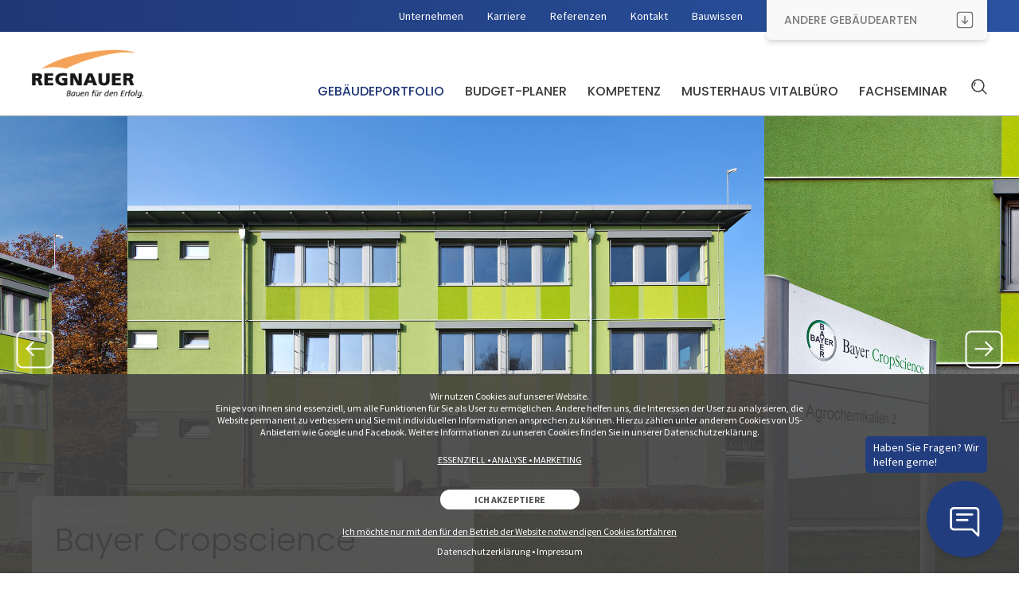

--- FILE ---
content_type: text/html; charset=UTF-8
request_url: https://www.regnauer.de/objektbau/gewerbebau-kombinierte-nutzung/bayer-crop-science-frankfurt/
body_size: 6011
content:
<!DOCTYPE HTML>
<html dir="ltr" lang="de">
    <head>        <meta charset="UTF-8" />
        <title>Regnauer Vital-Businessgebäude Bayer CropScience Frankfurt</title>
        <meta name="description" content="Baujahr 2012/Bruttogeschossfläche ca. 834 qm/Regnauer Bauzeit 4 Monate. Auch Weltkonzerne setzen auf die Idee des vitalen Bauens mit Regnauer, auf Effizienz und Nachhaltigkeit." />
                <meta name="viewport" content="width=device-width, initial-scale=1.0, minimum-scale=1, maximum-scale=1">
                <meta name = "format-detection" content = "telephone=no"><link rel="stylesheet" type="text/css" href="/assets/new2022/style/main-o.css" />
                            <link media="print" rel="stylesheet" type="text/css" href="/assets/new2022/style/print.css" />
            <link rel="stylesheet" type="text/css" href="/assets/new2022/style/animationen.css" />
                                                             </head>
    <body>                    <header class="header">
    <div class="header__top"></div>
    <div class="header__bg">
        <div class="wrp header__wrp">
            <a href="/objektbau" class="header__logo-block">
                <img src="/assets/img/logo_object.png" height="76" width="176" class="logo img--width-max" alt="Holzfertigbau: Hausbau und Gewerbebau – schlüsselfertig bauen mit Regnauer." />            </a><div class="header__open-mobile">
                <div class="header__open-mobile-item"></div>
                <div class="header__open-mobile-item"></div>
                <div class="header__open-mobile-item"></div>
            </div>
            <div class="header__search-open"></div>
            <form class="header__search-block" method="get" name="we_global_form" onsubmit=";return true;" action="/objektbau/suche/index.php">                <div class="header__search">
                    <div class="wrp">
                        <div class="header__search-wrp">
                            <div class="header__search-icon"></div>
                            <input class="header__search-input" value="" placeholder="Suche" name="we_lv_search_q" type="text" /><input type="hidden" name="we_from_search_q" value="1" />                            <input type="submit" class="header__search-submit" value="Suche">
                            <div class="chat-bubble"></div>
                        </div>
                    </div>
                </div>
            <input type="hidden" name="securityToken" value="be9cf1e2e11f0905699cdc6f241bd5df"/></form>            <div class="nav__wrp">
                <nav class="main-nav">
                                        
                                        
                                        
                                        
                                        
                    
                    <ul class="main-nav__list"><li class="main-nav__item">
                                                    <div class="main-nav__link main-nav__link--active">
                                Gebäudeportfolio                            </div>
                            <div class="main-nav__sub-block">
                                <div class="main-nav__sub-bg">
                                    <div class="wrp main-nav__sub-block-wrp">
                                        <div class="main-nav__sub-block-item">
                                            <ul class="main-nav__sub-list"><li class="main-nav__sub-item">
                        <a class="main-nav__sub-link" href="/objektbau/buerogebaeude-buerobau/">Bürogebäude</a>                    </li><li class="main-nav__sub-item">
                        <a class="main-nav__sub-link main-nav__sub-link--active" href="/objektbau/gewerbebau-kombinierte-nutzung/">Kombinierte Nutzung</a>                    </li><li class="main-nav__sub-item">
                        <a class="main-nav__sub-link" href="/objektbau/aerztezentren/">Ärztezentren</a>                    </li><li class="main-nav__sub-item">
                        <a class="main-nav__sub-link" href="/objektbau/coworking/">Coworking</a>                    </li><li class="main-nav__sub-item">
                        <a class="main-nav__sub-link" href="/objektbau/elektronik-fertigung/">Elektronik-Fertigung</a>                    </li><li class="main-nav__sub-item">
                        <a class="main-nav__sub-link" href="/objektbau/kita-und-schule/">Kita und Schule</a>                    </li><li class="main-nav__sub-item">
                        <a class="main-nav__sub-link" href="/objektbau/wohngebaeude/">Wohnen und Pflege</a>                    </li></ul>
                                        </div>
                                        <div class="main-nav__sub-block-item">
                                            <div class="main-nav__sub-header">SIE HABEN EINE FRAGE?</div>
                                            <div class="main-nav__sub-text">
                                                Schreiben Sie uns eine Nachricht - wir melden uns schnell bei Ihnen zurück!
                                            </div>
                                            <div class="link-arrow__block"><a href="/objektbau/kontakt/" class="link-arrow">Kontakt aufnehmen</a>
                                            </div>
                                        </div>
                                    </div>
                                </div>
                            </div>
                                            </li><li class="main-nav__item">
                                                    <a class="main-nav__link" href="/objektbau/budget-planer/">Budget-Planer</a>                                            </li><li class="main-nav__item">
                                                    <div class="main-nav__link">
                                Kompetenz                            </div>
                            <div class="main-nav__sub-block">
                                <div class="main-nav__sub-bg">
                                    <div class="wrp main-nav__sub-block-wrp">
                                        <div class="main-nav__sub-block-item">
                                            <ul class="main-nav__sub-list"><li class="main-nav__sub-item">
                        <a class="main-nav__sub-link" href="/objektbau/die-idee-vitalgebaeude/">Die Idee Vitalgebäude</a>                    </li><li class="main-nav__sub-item">
                        <a class="main-nav__sub-link" href="/objektbau/strategie-programming/">Strategie &quot;Programming&quot;</a>                    </li><li class="main-nav__sub-item">
                        <a class="main-nav__sub-link" href="/objektbau/schluesselfertig-bauen/">Schlüsselfertig bauen</a>                    </li><li class="main-nav__sub-item">
                        <a class="main-nav__sub-link" href="/objektbau/holzsystembauweise/">Bauweise</a>                    </li><li class="main-nav__sub-item">
                        <a class="main-nav__sub-link" href="/objektbau/energiekonzept/">Energiekonzept</a>                    </li><li class="main-nav__sub-item">
                        <a class="main-nav__sub-link" href="/objektbau/haustechnik/">Haustechnik</a>                    </li><li class="main-nav__sub-item">
                        <a class="main-nav__sub-link" href="/objektbau/virtuelle-planung/">Virtuelle Planung</a>                    </li></ul>
                                        </div>
                                        <div class="main-nav__sub-block-item">
                                            <div class="main-nav__sub-header">SIE HABEN EINE FRAGE?</div>
                                            <div class="main-nav__sub-text">
                                                Schreiben Sie uns eine Nachricht - wir melden uns schnell bei Ihnen zurück!
                                            </div>
                                            <div class="link-arrow__block"><a href="/objektbau/kontakt/" class="link-arrow">Kontakt aufnehmen</a>
                                            </div>
                                        </div>
                                    </div>
                                </div>
                            </div>
                                            </li><li class="main-nav__item">
                                                    <a class="main-nav__link" href="/objektbau/musterhaus-vitalbuero/">Musterhaus Vitalbüro</a>                                            </li><li class="main-nav__item">
                                                    <a class="main-nav__link" href="/objektbau/fachseminar/">Fachseminar</a>                                            </li></ul>
                </nav>
                <nav class="top-nav">
                                        
                    
                    
                                                            <ul class="top-nav__list">
                        <li class="top-nav__item">
                        <a class="top-nav__link" href="/objektbau/regnauer-fertigbau/">Unternehmen</a>                        <ul class="top-nav__sub-list"><li class="top-nav__sub-item">
                        <a class="top-nav__sub-link" href="/objektbau/regnauer-fertigbau/">Regnauer Fertigbau</a>                    </li><li class="top-nav__sub-item">
                        <a class="top-nav__sub-link" href="/objektbau/holzfertigbau-qualitaet/">Holzfertigbau-Qualität</a>                    </li><li class="top-nav__sub-item">
                        <a class="top-nav__sub-link" href="/objektbau/partner/">Partner</a>                    </li></ul>                    </li><li class="top-nav__item">
                        <a class="top-nav__link" href="/karriere/" target="_blank">Karriere</a>                                            </li><li class="top-nav__item">
                        <a class="top-nav__link" href="/objektbau/referenzen/">Referenzen</a>                                            </li><li class="top-nav__item">
                        <a class="top-nav__link" href="/objektbau/kontakt/">Kontakt</a>                        <ul class="top-nav__sub-list"><li class="top-nav__sub-item">
                        <a class="top-nav__sub-link" href="/objektbau/kontakt/">Kontakt und Anfahrt</a>                    </li><li class="top-nav__sub-item">
                        <a class="top-nav__sub-link" href="/objektbau/beratung/">Beratung</a>                    </li><li class="top-nav__sub-item">
                        <a class="top-nav__sub-link" href="/objektbau/bb-digital/">Bauberatung Digital</a>                    </li></ul>                    </li><li class="top-nav__item">
                        <span>Bauwissen</span>                        <ul class="top-nav__sub-list"><li class="top-nav__sub-item">
                        <a class="top-nav__sub-link" href="/objektbau/pressemeldungen/">Pressemeldungen</a>                    </li><li class="top-nav__sub-item">
                        <a class="top-nav__sub-link" href="/objektbau/medien-berichten/">Medien berichten</a>                    </li><li class="top-nav__sub-item">
                        <a class="top-nav__sub-link" href="/objektbau/faq/">FAQ</a>                    </li><li class="top-nav__sub-item">
                        <a class="top-nav__sub-link" href="/objektbau/effizienztipps/">Effizienztipps</a>                    </li><li class="top-nav__sub-item">
                        <a class="top-nav__sub-link" href="/objektbau/angebotsvergleich/">Angebotsvergleich</a>                    </li></ul>                    </li><li class="top-nav__item">
                            <div class="top-nav__other">
                                <div class="top-nav__other-text">Andere Gebäudearten</div>
                                <ul class="top-nav__list2"><li class="top-nav__item2">
                                            <a href="/hausbau/" target="_blank" class="top-nav__link2 top-nav__link2--first">REGNAUER HAUSBAU</a>
                                        </li>
                                        <li class="top-nav__item2">
                                            <a href="/hausbau/galerie/" class="top-nav__link2" target="_blank">
                                                <img src="/assets/new2022/img/objektbau/Navigation/Andere-Gebaeudearten/rfb-navi-andere-gebaeudearten-galerie-d-haeuser-01.jpg" height="312" width="312" class="top-nav__img2" />                                                Galerie der Häuser
                                            </a>
                                        </li>
                                        <li class="top-nav__item2">
                                            <a href="/hausbau/haus-konfigurator/" class="top-nav__link2" target="_blank">
                                                <img src="/assets/new2022/img/objektbau/Navigation/Andere-Gebaeudearten/rfb-navi-andere-gebaeudearten-haus-konfigurator-02.jpg" height="312" width="312" class="top-nav__img2" />                                                Haus-Konfigurator
                                            </a>
                                        </li></ul>
                            </div>
                        </li>
                    </ul>
                </nav>
            </div>
        </div>
    </div>
</header><main class="main">                    <div class="hero-gallery-block">
    <div class="hero-gallery">
                <div class="hero-gallery__slide-block"><div class="hero-gallery__item hero-gallery__item--first"><img src="/assets/new2022/img/objektbau/Galerie/Kombinierte-Nutzung/rfb-hero-gallery-carousel-kombi-nutzung/rfb-hero-gallery-kombi-nutzung-bayer-cropscience-carousel-01.jpg" height="1170" width="1600" class="hero-gallery__img" /></div><div class="hero-gallery__item"><img src="/assets/new2022/img/objektbau/Galerie/Kombinierte-Nutzung/rfb-hero-gallery-carousel-kombi-nutzung/rfb-hero-gallery-kombi-nutzung-bayer-cropscience-carousel-02.jpg" height="1170" width="1600" class="hero-gallery__img" /></div><div class="hero-gallery__item"><img src="/assets/new2022/img/objektbau/Galerie/Kombinierte-Nutzung/rfb-hero-gallery-carousel-kombi-nutzung/rfb-hero-gallery-kombi-nutzung-bayer-cropscience-carousel-03.jpg" height="1170" width="1600" class="hero-gallery__img" /></div><div class="hero-gallery__item"><img src="/assets/new2022/img/objektbau/Galerie/Kombinierte-Nutzung/rfb-hero-gallery-carousel-kombi-nutzung/rfb-hero-gallery-kombi-nutzung-bayer-cropscience-carousel-04.jpg" height="1170" width="1600" class="hero-gallery__img" /></div></div><div class="hero-gallery__prev"></div>
                    <div class="hero-gallery__next"></div></div><div class="hero-slider hero-slider--gallery-o">
                <div class="wrp hero-slider__wrp"><div class="hero-slider__block hero-slider__block--2col">
                        <div class="hero-slider__slide-block">
                            <div class="hero-slider__item hero-slider__item--active">
                                <div class="hero-slider__over-block">
                                    <div class="hero-slider__top"><div class="hero-slider__header-gallery hero-slider__header-gallery--o">
                                            Bayer Cropscience                                        </div>
                                    </div><div class="hero-slider__gallery-info hero-slider__gallery-info--2col"><div>Standort: Frankfurt</div><div>Bruttogeschossfläche: ca. 834 m²</div><div>Baujahr: 2012</div><div>Regnauer Bauzeit: 4 Monate</div></div></div>
                            </div>
                        </div>
                    </div>
                </div>
            </div></div>    <section class="text-gallery section section--grey">
    <div class="wrp">
        <div class="text-gallery__block text-gallery__block--slider">
            <div class="text-gallery__item "><h2>Nachhaltigkeit ist hier Programm</h2>                                        <div class="text-gallery__text-block">
                        Die strukturierten Planungsmethoden von Regnauer haben den Bauherrn überzeugt. Eine ökologisch wertvolle und damit <strong>nachhaltige Bauweise in Holz</strong> war ausdrücklicher Bauherrenwunsch. Kein Wunder, gehören Innovationen für eine ökologisch nachhaltige Landwirtschaft doch zum Aufgabenkern des Unternehmens CropScience, das Teil des Konzerns Bayer Leverkusen ist. Für eine vorbildliche Energiebilanz des Gebäudes sorgt die <strong>Regnauer Vitalwand in Passivhausbauweise</strong> mit einem Gesamt-U-Wert von 0,15 W/m²K.<br/><br/>In dieser hochgedämmten Gebäudehülle entstehen nur kleine Heizwärmebedarfe, die durch einen Anschluss an die Fernwärmeversorgung im Industriepark Höchst gedeckt werden. Im Sommer sorgt eine effiziente Kühlung für <strong>produktives Klima in den Büroräumen</strong> des 3-geschossigen Baus, der durch einen Verbindungsgang im 2. OG an das benachbarte Fertigungsgebäude andockt. Die markante Farbgebung der Fassade in abgestimmten Grüntönen weckt Assoziationen zur Natur und ist ein Zitat aus dem Erscheinungsbild der Konzernmarke Garnier.&nbsp;                    </div>
                    </div>
            <div class="text-gallery__item ">
                <div class="text-gallery__function">
                    <h3>Nutzung</h3>
                    <div class="text-gallery__function-btns"><a class="text-gallery__function-btn" href="/objektbau/gewerbebau-kombinierte-nutzung" style="text-decoration:none">kombinierte Nutzung</a></div></div><div class="text-gallery__btns text-gallery__btns--1col"><span class="btn text-gallery__btn text-gallery__btn--share" data-share="https://www.regnauer.de/objektbau/gewerbebau-kombinierte-nutzung/bayer-crop-science-frankfurt/" data-share-object="1">Teilen</span></div>                
                  
                <div class="text-gallery__object-contact">
                        <h3 class="text-gallery__object-contact-header">SIE MÖCHTEN EIN REGNAUER OBJEKT BESICHTIGEN?</h3>
                        Sprechen Sie uns an:
                        <div class="address__icon-text">
                            <img src="/assets/new2022/img/icons/footer/icon-phone-ring-green.svg" class="address__icon-icon" />                            Tel. <a href="tel:0049866772236">+49 8667 72-236</a>
                        </div>
                    </div></div>     
              
        </div>
    </div>
</section>    <section class="gallery-img-grid section section--grey">
    <div class="wrp">
                <div class="gallery-img-grid__block"><div class="gallery-img-grid__item"><img src="/assets/img/object/object_gallery/komb-nutzung/bayer-crop-science-frankfurt/galerie/Bayer_Cropscience_Frankfurt_1.jpg" height="780" width="1154" class="gallery-img__img img--width-max" /></div><div class="gallery-img-grid__item"><img src="/assets/img/object/object_gallery/komb-nutzung/bayer-crop-science-frankfurt/galerie/Bayer_Cropscience_Frankfurt_2.jpg" height="752" width="1120" class="gallery-img__img img--width-max" /></div><div class="gallery-img-grid__item"><img src="/assets/img/object/object_gallery/komb-nutzung/bayer-crop-science-frankfurt/galerie/Bayer_Cropscience_Frankfurt_3.jpg" height="752" width="1120" class="gallery-img__img img--width-max" /></div><div class="gallery-img-grid__item"><img src="/assets/img/object/object_gallery/komb-nutzung/bayer-crop-science-frankfurt/galerie/Bayer_Cropscience_Frankfurt_4.jpg" height="780" width="568" class="gallery-img__img img--width-max" /></div></div>                    </div>       
</section>    <section class="section text-center text-center--centred ">
    <div class="wrp"><div class="text-center__block">
                <h2 class="">EINE GALERIE DER INSPIRATIONEN</h2>
                <div class="text-center__text">
                    Jedes Regnauer Vitalgebäude fürs Business ist entwickelt und gebaut für ganz individuelle Anforderungen. Für Nutzer unterschiedlicher Branchen, Unternehmensgrößen und Geschäftsmodelle. Sammeln Sie Ideen, von denen einige bestimmt auch auf Ihr Unternehmen übertragbar sind.
                </div>
            </div></div>            <div class="carousel__block carousel__block--full"><div class="carousel__slider carousel__slider--full" style="grid-template-columns:repeat(38, 1fr);width:760%;animation-duration:190s"><div class="carousel__item quality-block__item"><img src="/assets/new2022/img/objektbau/Galerie/Buerogebaeude/rfb-galerie-buerogebaeude/rfb-galerie-buerogebaeude-regnauer-vitalbuero.jpg" height="578" width="766" class="img--width-max" /></div><div class="carousel__item quality-block__item"><img src="/assets/new2022/img/objektbau/Galerie/Buerogebaeude/rfb-galerie-buerogebaeude/rfb-galerie-buerogebaeude-heiland-unterhaching.jpg" height="578" width="766" class="img--width-max" /></div><div class="carousel__item quality-block__item"><img src="/assets/new2022/img/objektbau/Galerie/Buerogebaeude/rfb-galerie-buerogebaeude/rfb-galerie-buerogebaeude-ibc-rosenheim.jpg" height="578" width="766" class="img--width-max" /></div><div class="carousel__item quality-block__item"><img src="/assets/new2022/img/objektbau/Galerie/Aerztezentren/rfb-galerie-aerztezentren/rfb-galerie-aerztezentren-gesundheitszentrum-balingen.jpg" height="578" width="766" class="img--width-max" /></div><div class="carousel__item quality-block__item"><img src="/assets/new2022/img/objektbau/Galerie/Buerogebaeude/rfb-galerie-buerogebaeude/rfb-galerie-buerogebaeude-key-systems.jpg" height="578" width="766" class="img--width-max" /></div><div class="carousel__item quality-block__item"><img src="/assets/new2022/img/objektbau/Galerie/Buerogebaeude/rfb-galerie-buerogebaeude/rfb-galerie-buerogebaeude-aktivoptik.jpg" height="578" width="766" class="img--width-max" /></div><div class="carousel__item quality-block__item"><img src="/assets/new2022/img/objektbau/Galerie/Buerogebaeude/rfb-galerie-buerogebaeude/rfb-galerie-buerogebaeude-tm-boersenverlag.jpg" height="578" width="766" class="img--width-max" /></div><div class="carousel__item quality-block__item"><img src="/assets/new2022/img/objektbau/Galerie/Buerogebaeude/rfb-galerie-buerogebaeude/rfb-galerie-buerogebaeude-haus-der-boerse.jpg" height="578" width="766" class="img--width-max" /></div><div class="carousel__item quality-block__item"><img src="/assets/new2022/img/objektbau/Galerie/Buerogebaeude/rfb-galerie-buerogebaeude/rfb-galerie-buerogebaeude-waf-betriebsraete.jpg" height="578" width="766" class="img--width-max" /></div><div class="carousel__item quality-block__item"><img src="/assets/new2022/img/objektbau/Galerie/Buerogebaeude/rfb-galerie-buerogebaeude/rfb-galerie-buerogebaeude-braun.jpg" height="578" width="766" class="img--width-max" /></div><div class="carousel__item quality-block__item"><img src="/assets/new2022/img/objektbau/Galerie/Buerogebaeude/rfb-galerie-buerogebaeude/rfb-galerie-buerogebaeude-otto.jpg" height="578" width="766" class="img--width-max" /></div><div class="carousel__item quality-block__item"><img src="/assets/new2022/img/objektbau/Galerie/Buerogebaeude/rfb-galerie-buerogebaeude/rfb-galerie-buerogebaeude-ahlbrandt.jpg" height="578" width="766" class="img--width-max" /></div><div class="carousel__item quality-block__item"><img src="/assets/new2022/img/objektbau/Galerie/Buerogebaeude/rfb-galerie-buerogebaeude/rfb-galerie-buerogebaeude-schiller.jpg" height="578" width="766" class="img--width-max" /></div><div class="carousel__item quality-block__item"><img src="/assets/new2022/img/objektbau/Galerie/Buerogebaeude/rfb-galerie-buerogebaeude/rfb-galerie-buerogebaeude-stas.jpg" height="578" width="766" class="img--width-max" /></div><div class="carousel__item quality-block__item"><img src="/assets/new2022/img/objektbau/Galerie/Buerogebaeude/rfb-galerie-buerogebaeude/rfb-galerie-buerogebaeude-electronic-assembly.jpg" height="578" width="766" class="img--width-max" /></div><div class="carousel__item quality-block__item"><img src="/assets/new2022/img/objektbau/Galerie/Elektronik-Fertigung/rfb-galerie-elektronik-fertigung/rfb-galerie-elektronik-fertigung-technisat-dresden.jpg" height="578" width="766" class="img--width-max" /></div><div class="carousel__item quality-block__item"><img src="/assets/new2022/img/objektbau/Galerie/Kombinierte-Nutzung/rfb-galerie-kombinierte-nutzung/rfb-galerie-kombinierte-nutzung-stickerei-wailua-ruesselsheim.jpg" height="578" width="766" class="img--width-max" /></div><div class="carousel__item quality-block__item"><img src="/assets/new2022/img/objektbau/Galerie/Kombinierte-Nutzung/rfb-galerie-kombinierte-nutzung/rfb-galerie-kombinierte-nutzung-flughafen-werkstatt-muenchen.jpg" height="578" width="766" class="img--width-max" /></div><div class="carousel__item quality-block__item"><img src="/assets/new2022/img/objektbau/Galerie/Kombinierte-Nutzung/rfb-galerie-kombinierte-nutzung/rfb-galerie-kombinierte-nutzung-bayer-cropscience-frankfurt.jpg" height="578" width="766" class="img--width-max" /></div><div class="carousel__item quality-block__item"><img src="/assets/new2022/img/objektbau/Galerie/Buerogebaeude/rfb-galerie-buerogebaeude/rfb-galerie-buerogebaeude-regnauer-vitalbuero.jpg" height="578" width="766" class="img--width-max" /></div><div class="carousel__item quality-block__item"><img src="/assets/new2022/img/objektbau/Galerie/Buerogebaeude/rfb-galerie-buerogebaeude/rfb-galerie-buerogebaeude-heiland-unterhaching.jpg" height="578" width="766" class="img--width-max" /></div><div class="carousel__item quality-block__item"><img src="/assets/new2022/img/objektbau/Galerie/Buerogebaeude/rfb-galerie-buerogebaeude/rfb-galerie-buerogebaeude-ibc-rosenheim.jpg" height="578" width="766" class="img--width-max" /></div><div class="carousel__item quality-block__item"><img src="/assets/new2022/img/objektbau/Galerie/Aerztezentren/rfb-galerie-aerztezentren/rfb-galerie-aerztezentren-gesundheitszentrum-balingen.jpg" height="578" width="766" class="img--width-max" /></div><div class="carousel__item quality-block__item"><img src="/assets/new2022/img/objektbau/Galerie/Buerogebaeude/rfb-galerie-buerogebaeude/rfb-galerie-buerogebaeude-key-systems.jpg" height="578" width="766" class="img--width-max" /></div><div class="carousel__item quality-block__item"><img src="/assets/new2022/img/objektbau/Galerie/Buerogebaeude/rfb-galerie-buerogebaeude/rfb-galerie-buerogebaeude-aktivoptik.jpg" height="578" width="766" class="img--width-max" /></div><div class="carousel__item quality-block__item"><img src="/assets/new2022/img/objektbau/Galerie/Buerogebaeude/rfb-galerie-buerogebaeude/rfb-galerie-buerogebaeude-tm-boersenverlag.jpg" height="578" width="766" class="img--width-max" /></div><div class="carousel__item quality-block__item"><img src="/assets/new2022/img/objektbau/Galerie/Buerogebaeude/rfb-galerie-buerogebaeude/rfb-galerie-buerogebaeude-haus-der-boerse.jpg" height="578" width="766" class="img--width-max" /></div><div class="carousel__item quality-block__item"><img src="/assets/new2022/img/objektbau/Galerie/Buerogebaeude/rfb-galerie-buerogebaeude/rfb-galerie-buerogebaeude-waf-betriebsraete.jpg" height="578" width="766" class="img--width-max" /></div><div class="carousel__item quality-block__item"><img src="/assets/new2022/img/objektbau/Galerie/Buerogebaeude/rfb-galerie-buerogebaeude/rfb-galerie-buerogebaeude-braun.jpg" height="578" width="766" class="img--width-max" /></div><div class="carousel__item quality-block__item"><img src="/assets/new2022/img/objektbau/Galerie/Buerogebaeude/rfb-galerie-buerogebaeude/rfb-galerie-buerogebaeude-otto.jpg" height="578" width="766" class="img--width-max" /></div><div class="carousel__item quality-block__item"><img src="/assets/new2022/img/objektbau/Galerie/Buerogebaeude/rfb-galerie-buerogebaeude/rfb-galerie-buerogebaeude-ahlbrandt.jpg" height="578" width="766" class="img--width-max" /></div><div class="carousel__item quality-block__item"><img src="/assets/new2022/img/objektbau/Galerie/Buerogebaeude/rfb-galerie-buerogebaeude/rfb-galerie-buerogebaeude-schiller.jpg" height="578" width="766" class="img--width-max" /></div><div class="carousel__item quality-block__item"><img src="/assets/new2022/img/objektbau/Galerie/Buerogebaeude/rfb-galerie-buerogebaeude/rfb-galerie-buerogebaeude-stas.jpg" height="578" width="766" class="img--width-max" /></div><div class="carousel__item quality-block__item"><img src="/assets/new2022/img/objektbau/Galerie/Buerogebaeude/rfb-galerie-buerogebaeude/rfb-galerie-buerogebaeude-electronic-assembly.jpg" height="578" width="766" class="img--width-max" /></div><div class="carousel__item quality-block__item"><img src="/assets/new2022/img/objektbau/Galerie/Elektronik-Fertigung/rfb-galerie-elektronik-fertigung/rfb-galerie-elektronik-fertigung-technisat-dresden.jpg" height="578" width="766" class="img--width-max" /></div><div class="carousel__item quality-block__item"><img src="/assets/new2022/img/objektbau/Galerie/Kombinierte-Nutzung/rfb-galerie-kombinierte-nutzung/rfb-galerie-kombinierte-nutzung-stickerei-wailua-ruesselsheim.jpg" height="578" width="766" class="img--width-max" /></div><div class="carousel__item quality-block__item"><img src="/assets/new2022/img/objektbau/Galerie/Kombinierte-Nutzung/rfb-galerie-kombinierte-nutzung/rfb-galerie-kombinierte-nutzung-flughafen-werkstatt-muenchen.jpg" height="578" width="766" class="img--width-max" /></div><div class="carousel__item quality-block__item"><img src="/assets/new2022/img/objektbau/Galerie/Kombinierte-Nutzung/rfb-galerie-kombinierte-nutzung/rfb-galerie-kombinierte-nutzung-bayer-cropscience-frankfurt.jpg" height="578" width="766" class="img--width-max" /></div></div><div class="carousel__move"></div></div>    <div class="wrp"><div class="btn__block"><a href="/objektbau/buerogebaeude-buerobau/" class="btn">Zum Gebäudeportfolio</a></div></div></section></main><footer class="footer">
    <div class="wrp">
        <div id="back-to-top"></div>
        <div class="footer-text">
            Diese Website wird derzeit überarbeitet. Im Zuge des Relaunchs verbessern wir die Barrierefreiheit.<br/>
            Bei Fragen oder Hinweisen kontaktieren Sie uns bitte unter <a href="mailto:objektbau@regnauer.de">objektbau@regnauer.de</a>.<br/><br/>
            Im Interesse der Lesbarkeit haben wir auf geschlechtsbezogene Formulierungen verzichtet.<br>
            Selbstverständlich sind immer Personen jeden Geschlechts gemeint, auch wenn explizit nur eines der Geschlechter angesprochen wird.
        </div>
        <div class="footer__items">
            <div class="footer__item">
                <h3 class="footer__header">REGNAUER FERTIGBAU</h3>
                <div class="address__icon-text">
                    <img src="/assets/new2022/img/icons/footer/icon-location-seebruck-green.svg" class="address__icon-icon address__icon-icon--map" />                    Pullacher Straße 11,<br>83358 Seebruck/Chiemsee
                </div>
                <div class="address__icon-text">
                    <img src="/assets/new2022/img/icons/footer/icon-phone-green.svg" class="address__icon-icon" />                    Tel. +49 8667 72-236
                </div>
                <div class="address__icon-text">
                    <img src="/assets/new2022/img/icons/footer/icon-mail-green.svg" class="address__icon-icon" />                    <a href="mailto:objektbau@regnauer.de">objektbau@regnauer.de</a>
                </div>
            </div>
            <div class="footer__item">
                <h3 class="footer__header">GEBÄUDEPORTFOLIO</h3>
                <nav class="footer-nav">
                    <ul class="footer-nav__list"><li class="footer-nav__item">
                                <a class="footer-nav__link" href="/objektbau/buerogebaeude-buerobau/">Bürogebäude</a>
                            </li><li class="footer-nav__item">
                                <a class="footer-nav__link" href="/objektbau/gewerbebau-kombinierte-nutzung/">Kombinierte Nutzung</a>
                            </li><li class="footer-nav__item">
                                <a class="footer-nav__link" href="/objektbau/aerztezentren/">Ärztezentren</a>
                            </li><li class="footer-nav__item">
                                <a class="footer-nav__link" href="/objektbau/coworking/">Coworking</a>
                            </li><li class="footer-nav__item">
                                <a class="footer-nav__link" href="/objektbau/elektronik-fertigung/">Elektronik-Fertigung</a>
                            </li><li class="footer-nav__item">
                                <a class="footer-nav__link" href="/objektbau/kita-und-schule/">Kita und Schule</a>
                            </li><li class="footer-nav__item">
                                <a class="footer-nav__link" href="/objektbau/wohngebaeude/">Wohnen und Pflege</a>
                            </li></ul>
                </nav>
            </div>
            <div class="footer__item">
                <a href="/objektbau/beratung/" class="footer__btn">
                    BERATUNGSTERMIN VEREINBAREN
                </a>
                <a href="/objektbau/dialog/" class="footer__btn">
                    BROSCHÜREN ANFORDERN
                </a>
                <h3 class="footer-social-nav__header">BLEIBEN SIE VERNETZT</h3>
                <nav class="footer-social-nav">
                    <ul class="footer-social-nav__list"><li class="footer-social-nav__item">
                                <a class="footer-social-nav__link footer-social-nav__link--xing" href="https://www.xing.com/pages/regnauerfertigbaugmbh-co-kg" target="_blank"></a>
                            </li><li class="footer-social-nav__item">
                                <a class="footer-social-nav__link footer-social-nav__link--insta" href="https://www.instagram.com/regnauervitalhaus/?hl=de" target="_blank"></a>
                            </li><li class="footer-social-nav__item">
                                <a class="footer-social-nav__link footer-social-nav__link--facebook" href="https://www.facebook.com/Regnauer-Hausbau-369256769878692/" target="_blank"></a>
                            </li><li class="footer-social-nav__item">
                                <a class="footer-social-nav__link footer-social-nav__link--youtube" href="https://www.youtube.com/user/Regnauer" target="_blank"></a>
                            </li><li class="footer-social-nav__item">
                                <a class="footer-social-nav__link footer-social-nav__link--pinterest" href="https://www.pinterest.de/regnauervitalhaus/" target="_blank"></a>
                            </li></ul>
                </nav>
            </div>
        </div>
    </div>
    <div class="footer__bottom">
        <div class="wrp footer__bottom-wrp">
            <div class="footer__copyright">© 2026 Regnauer Fertigbau</div>
            <nav class="footer-bottom-nav">
                <ul class="footer-bottom-nav__list">
                    <li class="footer-bottom-nav__item">
                        <a class="footer-bottom-nav__link" href="/objektbau/impressum/">Impressum</a>
                    </li>
                    <li class="footer-bottom-nav__item">
                        <a class="footer-bottom-nav__link" href="/objektbau/datenschutz/">Datenschutz</a>
                    </li>
                </ul>
            </nav>
        </div>
    </div>
 <script type="module" src="https://embed.livestep.ai/regnauer-de-objektbau/loader.js"></script>
 </footer><script src="/assets/new2022/script/jquery.js"></script>
<script src="/assets/new2022/script/simpleSlider.js"></script>
<script src="/assets/new2022/script/perfect-scrollbar.min.js"></script>
<script src="/assets/new2022/script/waypoint.js"></script>
<script src="/assets/new2022/script/main.js"></script>
<script src="/assets/new2022/script/animation.js"></script>
<script src="/assets/new2022/script/statistic.js"></script>
<!-- Matomo -->
                <script>
                  var _paq = window._paq = window._paq || [];
                  /* tracker methods like "setCustomDimension" should be called before "trackPageView" /
                  _paq.push(["disableCookies"]);
                  _paq.push(['trackPageView']);
                  _paq.push(['enableLinkTracking']);
                  (function() {
                    var u="https://analytics.lehnen-markenreich.de/";
                    _paq.push(['setTrackerUrl', u+'matomo.php']);
                    _paq.push(['setSiteId', '10']);
                    var d=document, g=d.createElement('script'), s=d.getElementsByTagName('script')[0];
                    g.async=true; g.src=u+'matomo.js'; s.parentNode.insertBefore(g,s);
                  })();
                </script>                
                <!-- Copyright (c) 2000-2024 etracker GmbH. All rights reserved. -->
<!-- This material may not be reproduced, displayed, modified or distributed -->
<!-- without the express prior written permission of the copyright holder. -->
<!-- etracker tracklet 5.0 -->
<script type="text/javascript">
// var et_pagename = "";
// var et_areas = "";
// var et_tval = 0;
// var et_tsale = 0;
// var et_tonr = "";
// var et_basket = "";
</script>
<script id="_etLoader" type="text/javascript" charset="UTF-8" data-block-cookies="true" data-secure-code="5zEv3K" src="//code.etracker.com/code/e.js" async></script>
<!-- etracker tracklet 5.0 end --> 
 <script src="/assets/new2022/script/chat.js"></script>
          <script>var apbct_checkjs_val = "e5a27d1698733457f1d3b1b51c109d123bf93075295f9dc199544acf346bb2cb";</script><script src="/cleantalk/js/ct_js_test.js"></script><script src="/cleantalk/js/ct_ajax_catch.js"></script></body></html>

--- FILE ---
content_type: text/css
request_url: https://www.regnauer.de/assets/new2022/style/main-o.css
body_size: 20358
content:
@charset "UTF-8";
@font-face {
  font-family: "GardenGrown";
  src: url("./../font/GardenGrown.woff2") format("woff2"), url("./../../font/GardenGrown.woff") format("woff");
}
@font-face {
  font-family: "Poppins";
  font-style: normal;
  font-weight: 300;
  src: local(""), url("../font/poppins-v20-latin-300.woff2") format("woff2"), url("../font/poppins-v20-latin-300.woff") format("woff");
}
@font-face {
  font-family: "Poppins";
  font-style: normal;
  font-weight: 400;
  src: local(""), url("../font/poppins-v20-latin-regular.woff2") format("woff2"), url("../font/poppins-v20-latin-regular.woff") format("woff");
}
@font-face {
  font-family: "Poppins";
  font-style: italic;
  font-weight: 400;
  src: local(""), url("../font/poppins-v20-latin-italic.woff2") format("woff2"), url("../font/poppins-v20-latin-italic.woff") format("woff");
}
@font-face {
  font-family: "Poppins";
  font-style: normal;
  font-weight: 500;
  src: local(""), url("../font/poppins-v20-latin-500.woff2") format("woff2"), url("../font/poppins-v20-latin-500.woff") format("woff");
}
@font-face {
  font-family: "Poppins";
  font-style: normal;
  font-weight: 600;
  src: local(""), url("../font/poppins-v20-latin-600.woff2") format("woff2"), url("../font/poppins-v20-latin-600.woff") format("woff");
}
@font-face {
  font-family: "Poppins";
  font-style: normal;
  font-weight: 700;
  src: local(""), url("../font/poppins-v20-latin-700.woff2") format("woff2"), url("../font/poppins-v20-latin-700.woff") format("woff");
}
@font-face {
  font-family: "Source Sans Pro";
  font-style: normal;
  font-weight: 400;
  src: local(""), url("../font/source-sans-pro-v21-latin-regular.woff2") format("woff2"), url("../font/source-sans-pro-v21-latin-regular.woff") format("woff");
}
@font-face {
  font-family: "Source Sans Pro";
  font-style: normal;
  font-weight: 600;
  src: local(""), url("../font/source-sans-pro-v21-latin-600.woff2") format("woff2"), url("../font/source-sans-pro-v21-latin-600.woff") format("woff");
}
@font-face {
  font-family: "Source Sans Pro";
  font-style: normal;
  font-weight: 700;
  src: local(""), url("../font/source-sans-pro-v21-latin-700.woff2") format("woff2"), url("../font/source-sans-pro-v21-latin-700.woff") format("woff");
}
* {
  margin: 0;
  box-sizing: inherit;
}
*:before, *:after {
  box-sizing: inherit;
}
body {
  font: 15px "Source Sans Pro", Arial, sans-serif;
  color: #7c7c7c;
  box-sizing: border-box;
}
a {
  color: inherit;
  outline: 0;
}
:target {
  scroll-margin-top: 170px;
}
h1, .h1 {
  font: 300 40px/60px "Poppins", Arial, sans-serif;
  color: #203775;
  margin-bottom: 36px;
  word-wrap: break-word;
  hyphens: auto;
}
h1.garden, .h1.garden {
  font: 400 50px/75px "GardenGrown", Arial, sans-serif;
  margin-bottom: 25px;
  color: #3C3C3C;
}
h2, .h2 {
  position: relative;
  font: 300 35px/53px "Poppins", Arial, sans-serif;
  color: #393939;
  margin-bottom: 35px;
  word-wrap: break-word;
}
h3, .h3 {
  font: 500 20px/27px "Poppins", Arial, sans-serif;
  text-transform: uppercase;
  color: #393939;
  margin: 0;
  word-wrap: break-word;
}
h4, .h4 {
  font: 600 15px/24px "Poppins", Arial, sans-serif;
  text-transform: uppercase;
  color: #393939;
  margin: 0;
}
input, textarea, select {
  filter: none;
  outline: 0;
  border-radius: 0;
  font-family: inherit;
  border-radius: 0;
}
input[type="range"] {
  -webkit-appearance: none;
  -moz-appearance: none;
  appearance: none;
  height: 4px;
  background: #8B97B6;
  outline: none;
  padding: 0;
  border: 0;
  border-radius: 4px;
}
input[type="range"]::-webkit-slider-thumb {
  -webkit-appearance: none;
  appearance: none;
  width: 18px;
  height: 18px;
  background: #203775;
  cursor: pointer;
  border-radius: 50%;
  border: 0;
}
input[type="range"]::-moz-range-thumb {
  -moz-appearance: none;
  appearance: none;
  width: 18px;
  height: 18px;
  background: #203775;
  cursor: pointer;
  border-radius: 50%;
  border: 0;
}
::-webkit-input-placeholder {
  opacity: 1;
  color: #B2B2B2;
}
:-moz-placeholder {
  opacity: 1;
  color: #B2B2B2;
}
::-moz-placeholder {
  opacity: 1;
  color: #B2B2B2;
}
:-ms-input-placeholder {
  opacity: 1;
  color: #B2B2B2;
}
.wrp {
  position: relative;
  width: 1208px;
  margin: auto;
}
.main {
  padding-top: 146px;
}
.main a {
  color: #52d047;
  text-decoration: none;
}
.main a:hover {
  color: #00c17a;
}
.main ul {
  padding: 0;
}
.main ul li {
  display: block;
  position: relative;
  padding-left: 12px;
}
.main ul li:first-child {
  margin-top: 0;
}
.main ul li:before {
  content: "•";
  display: block;
  position: absolute;
  top: 0;
  left: 0;
  color: inherit;
}
.section {
  margin: 80px 0;
}
.section--grey {
  padding: 80px 0;
  background: #f9f9f9;
  margin: 0;
}
.section--grey + .section--grey {
  padding-top: 0;
}
.img--width-max {
  display: block;
  width: 100%;
  height: auto;
}
.img--max-width {
  display: block;
  max-width: 100%;
  height: auto;
}
.text--orange {
  color: #203775;
}
.text--green {
  color: #52d047;
}
.text--center {
  text-align: center;
}
.text-quote {
  position: relative;
  padding: 0 60px 0 77px;
  margin: 60px 0;
  font-style: italic;
  font-size: 20px;
  text-transform: uppercase;
}
.text-quote:before {
  content: "";
  display: block;
  position: absolute;
  top: 0;
  left: 60px;
  bottom: 0;
  width: 5px;
  background: #203775;
}
.link-arrow__block {
  margin-top: 20px;
}
.link-arrow__item {
  display: block;
  margin-top: 15px;
}
.link-arrow {
  position: relative;
  display: inline-block;
  color: #203775 !important;
  cursor: pointer;
  font: 500 15px/22px "Poppins", Arial, sans-serif;
  text-decoration: none;
  padding-left: 36px;
  text-transform: uppercase;
  transition: transform 0.3s;
}
.link-arrow:before {
  content: "";
  position: absolute;
  top: 0;
  left: 0;
  width: 22px;
  height: 22px;
  background: url("./../img/icons/icon-arrow-blue-right.svg") no-repeat;
}
.link-arrow:hover {
  transform: translateX(10px);
}
.link-arrow--active {
  color: #eb6a27 !important;
}
.link-arrow--green {
  color: #52d047 !important;
}
.link-arrow--green:before {
  background: url("./../img/icons/icon-arrow-green-right.svg") no-repeat;
}
.link-arrow--left:before {
  background: url("./../img/icons/icon-arrow-blue-left.svg") no-repeat;
}
.link-arrow--left:hover {
  transform: translateX(-10px);
}
.link-arrow--down:before {
  background: url("./../img/icons/icon-arrow-blue-down.svg") no-repeat;
}
.link-arrow--down:hover {
  transform: translateY(5px);
}
.link-arrow--up:before {
  background: url("./../img/icons/icon-arrow-orange-top.svg") no-repeat;
}
.link-arrow--up:hover {
  transform: translateY(-5px);
}
.ul-list {
  padding: 0;
}
.ul-list li {
  display: block;
  position: relative;
  padding-left: 12px;
}
.ul-list li:first-child {
  margin-top: 0;
}
.ul-list li:before {
  content: "•";
  display: block;
  position: absolute;
  top: 0;
  left: 0;
  color: inherit;
}
.btn-block {
  margin-top: -25px;
}
.btn__block {
  display: flex;
  flex-wrap: wrap;
  justify-content: center;
  margin: 45px 0 0;
}
.btn__block .btn {
  margin-right: 20px;
}
.btn__block .btn:last-child {
  margin-right: 0;
}
.btn__block--left {
  text-align: left;
  justify-content: flex-start;
}
.btn__block--upload {
  text-align: left;
}
.btn__block--upload .btn {
  margin-left: 0;
}
.btn__block--small {
  margin-top: 10px;
}
.btn {
  display: inline-block;
  min-width: 294px;
  text-align: center;
  color: white !important;
  background: #203775;
  border: 2px solid #203775;
  text-decoration: none;
  text-transform: uppercase;
  margin: 25px 0 0;
  padding: 8px 22px 9px;
  cursor: pointer;
  font: 500 16px/24px "Poppins", Arial, sans-serif;
  border-radius: 0;
}
.btn:hover {
  background: #16295d;
  border-color: #16295d;
}
.btn--active {
  background: #16295d;
  border-color: #16295d;
}
.btn--invert {
  background: white;
  color: #203775;
}
.btn--invert:hover {
  background: #203775;
  color: white;
}
.btn--white {
  background: white;
  border-color: white;
  color: #203775 !important;
}
.btn--white:hover {
  background: transparent;
  color: white !important;
  border-color: white;
}
.btn--full {
  display: block;
  width: 100%;
}
.btn--print {
  display: inline-flex;
  justify-content: center;
}
.btn--print:before {
  content: "";
  display: inline-block;
  width: 24px;
  height: 24px;
  margin-right: 10px;
  background: url("./../img/icons/icon-print.svg") no-repeat;
}
.btn--blue {
  background: #203775;
  border-color: #203775;
}
.btn--blue:hover {
  background: #16295d;
  border-color: #16295d;
}
.address__icon-text {
  padding-left: 40px;
  position: relative;
  line-height: 22px;
  margin-top: 22px;
}
.address__icon-icon {
  position: absolute;
  top: 0;
  left: 0;
  width: 22px;
}
.address__icon-icon--map {
  top: -6px;
  width: 28px;
}
.address__icon-icon--mobil {
  top: -2px;
  width: 24px;
}
.anchor-block {
  display: block;
  height: 146px;
  margin-top: -146px;
  visibility: hidden;
}
@keyframes reloadItemShow {
  from {
    opacity: 0;
    transform: translateY(100%);
  }
  to {
    opacity: 1;
    transform: translateY(0%);
  }
}
.reload-block {
  max-height: 0;
  visibility: none;
  overflow: hidden;
}
.reload-block__items {
  display: none;
}
.reload-block__item {
  animation: reloadItemShow 1.5s;
}
@media (max-width: 1288px) {
  .wrp {
    width: calc(100% - 80px);
  }
}
@media (max-width: 1079px) {
  .main {
    padding-top: 118px;
  }
  .anchor-block {
    height: 118px;
    margin-top: -118px;
  }
}
@media (max-width: 810px) {
  h1, .h1 {
    font-size: 36px;
    line-height: 50px;
  }
  .section--grey-mobil {
    padding: 20px 0;
    background-color: transparent !important;
  }
  .section--grey-mobil .form {
    padding: 42px 0px;
  }
}
@media (max-width: 500px) {
  h1, .h1 {
    font-size: 30px;
    line-height: 44px;
  }
  h2, .h2 {
    font-size: 27px;
    line-height: 40px;
  }
  h3, .h3 {
    font-size: 20px;
    line-height: 27px;
  }
  .btn {
    width: 100%;
    min-width: 0;
  }
  .btn__block .btn {
    margin-right: 0;
  }
}
.header {
  position: fixed;
  top: 0;
  left: 0;
  width: 100%;
  height: 146px;
  background: white;
  z-index: 50;
}
.header__top {
  height: 40px;
  width: 100%;
  background: linear-gradient(to right, #203775, #2953a1);
}
.header__bg {
  position: relative;
  width: 100%;
  height: 106px;
  background: white;
  z-index: 49;
  border-bottom: 1px solid #ACACAC;
}
.header__bg--fixed {
  top: 0;
}
.header__wrp {
  height: 106px;
  height: 100%;
}
.header__logo-block {
  display: flex;
  align-items: center;
  width: 140px;
  height: 100%;
}
.header__search-open {
  display: block;
  position: absolute;
  bottom: 26px;
  right: 0;
  height: 20px;
  width: 20px;
  background: url("./../img/icons/icon-lupe-default.svg") no-repeat;
  cursor: pointer;
  user-select: none;
}
.header__search-open:hover {
  background: url("./../img/icons/icon-lupe-hover.svg") no-repeat;
}
.header__search-open--active {
  background: url("./../img/icons/icon-lupe-active-o.svg") no-repeat;
}
.header__search-block {
  display: none;
  position: fixed;
  top: 146px;
  left: 0;
  bottom: 0;
  width: 100%;
  background: rgba(0, 0, 0, 0.25);
  animation: mainNavBgFade 0.4s;
  overflow: hidden;
}
.header__search-block--open {
  display: block;
}
.header__search {
  background: white;
  width: 100%;
}
@keyframes headerFromTop {
  from {
    transform: translateY(-100%);
  }
  to {
    transform: translateY(0%);
  }
}
.header__search {
  animation: headerFromTop 0.4s;
}
.header__search-wrp {
  display: flex;
  padding: 30px 0;
  margin: 0 auto;
  width: 768px;
  align-items: center;
}
.header__search-icon {
  display: block;
  height: 20px;
  width: 20px;
  background: url("./../img/icons/icon-lupe-default.svg") no-repeat;
  margin-right: 10px;
}
.header__search-input {
  height: 44px;
  font-family: inherit;
  font-size: 20px;
  color: inherit;
  border: 0;
  flex-grow: 1;
}
.header__search-submit {
  width: 110px;
  height: 44px;
  background: #203775;
  color: white;
  border: 0;
  margin-left: 20px;
  text-transform: uppercase;
  font: 500 16px/44px "Poppins", Arial, sans-serif;
  border-radius: 0;
}
.header__search-submit:hover {
  background: #16295D;
  border-color: #16295D;
}
.chat-bubble {
  background-color: #203775;
  display: inline-block;
  width: 44px;
  height: 44px;
  min-width: 44px;
  margin-left: 20px;
  background-image: url(https://embed.livestep.ai/regnauer-de-objektbau/buttonavatar.png);
  background-repeat: no-repeat;
  background-position: center;
  background-size: 30px;
  cursor: pointer;
}
.chat-bubblehover {
  background: #16295D;
  border-color: #16295D;
}
.main-nav {
  position: absolute;
  bottom: 0;
  right: 50px;
}
.main-nav__list {
  display: flex;
  justify-content: flex-end;
  padding: 0;
}
.main-nav__item {
  display: block;
  margin-left: 54px;
}
.main-nav__item:first-child {
  margin-left: 0;
}
.main-nav__link {
  display: block;
  text-transform: uppercase;
  font: 500 16px/25px "Poppins", Arial, sans-serif;
  color: #393939;
  padding-bottom: 18px;
  text-decoration: none;
  cursor: pointer;
}
.main-nav__link:hover {
  color: #7c7c7c;
}
.main-nav__link--active {
  color: #203775;
}
.main-nav__link--open {
  color: #203775;
}
@keyframes mainNavBgFade {
  from {
    background: rgba(0, 0, 0, 0);
  }
  to {
    background: rgba(0, 0, 0, 0.25);
  }
}
.main-nav__sub-block {
  display: none;
  position: fixed;
  top: 146px;
  left: 0;
  bottom: 0;
  width: 100%;
  background: rgba(0, 0, 0, 0.25);
  animation: mainNavBgFade 0.4s;
  overflow: hidden;
}
.main-nav__sub-block--open {
  display: block;
}
.main-nav__sub-bg {
  background: white;
  animation: headerFromTop 0.4s;
}
.main-nav__sub-block-wrp {
  display: flex;
}
.main-nav__sub-block-item {
  width: 50%;
}
.main-nav__sub-block-item:last-child {
  padding: 37px 52px;
  background: #f9f9f9;
}
.main-nav__sub-list {
  padding: 31px 30% 32px 0;
  display: block;
  column-count: 2;
  column-gap: 10px;
}
.main-nav__sub-item {
  display: block;
  padding: 6px 0;
}
.main-nav__sub-link {
  font: 500 16px/28px "Poppins", Arial, sans-serif;
  text-decoration: none;
  color: #393939;
}
.main-nav__sub-link:hover {
  color: #7c7c7c;
}
.main-nav__sub-link--active {
  color: #203775;
}
.main-nav__sub-header {
  font: 500 20px/30px "Poppins", Arial, sans-serif;
  color: #393939;
  margin-bottom: 10px;
  text-transform: uppercase;
}
.top-nav {
  position: absolute;
  top: -40px;
  right: 0;
  color: white;
}
.top-nav__list {
  display: flex;
  align-items: flex-start;
  padding: 0;
  line-height: 40px;
}
@keyframes topNavHover {
  from {
    opacity: 0;
  }
  to {
    opacity: 1;
  }
}
.top-nav__item {
  position: relative;
  display: block;
  margin-left: 10px;
  padding: 0 10px;
  font-size: 14px;
}
.top-nav__item:first-child {
  margin-left: 0;
}
.top-nav__item:last-child {
  padding-right: 0;
}
.top-nav__item:hover .top-nav__link:after {
  content: "";
  position: absolute;
  bottom: 11px;
  left: 0;
  width: 100%;
  height: 1px;
  background: white;
  animation: topNavHover 0.4s;
}
.top-nav__item:hover .top-nav__sub-list {
  display: block;
}
.top-nav__item--active .top-nav__link:after {
  content: "";
  position: absolute;
  bottom: 11px;
  left: 0;
  width: 100%;
  height: 1px;
  background: white;
}
.top-nav__link {
  position: relative;
  display: block;
  text-decoration: none;
  cursor: pointer;
}
.top-nav__sub-list {
  display: none;
  position: absolute;
  top: 100%;
  right: 0;
  background: #f9f9f9;
  box-shadow: 0px 3px 6px rgba(0, 0, 0, 0.16);
  padding: 10px 23px 10px 20px;
  z-index: 20;
  border-radius: 0px 0px 5px 5px;
}
.top-nav__sub-item {
  display: block;
}
.top-nav__sub-link {
  font-weight: 600;
  font-size: 13px;
  line-height: 18px;
  color: #393939;
  text-decoration: none;
  white-space: nowrap;
}
.top-nav__sub-link:hover {
  color: #7c7c7c;
}
.top-nav__sub-link--active {
  color: #203775;
}
.top-nav__other {
  width: 277px;
  color: #7c7c7c;
}
.top-nav__other--open .top-nav__other-text {
  box-shadow: none;
  border-radius: 0;
}
.top-nav__other--open .top-nav__other-text:after {
  background: url("./../img/icons/icon-andere-gebaeudearten-active.svg") no-repeat;
}
.top-nav__other--open .top-nav__list2 {
  display: block;
}
@keyframes otherTextIconAni {
  0% {
    transform: translateY(0);
  }
  50% {
    transform: translateY(-5px);
  }
  100% {
    transform: translateY(0);
  }
}
.top-nav__other-text {
  position: relative;
  padding: 15px 52px 15px 22px;
  font: 500 14px/20px "Poppins", Arial, sans-serif;
  text-transform: uppercase;
  cursor: pointer;
  user-select: none;
  background: #f9f9f9;
  box-shadow: 0px 3px 6px rgba(0, 0, 0, 0.16);
  border-radius: 0px 0px 5px 5px;
  z-index: 1;
}
.top-nav__other-text:after {
  content: "";
  display: block;
  position: absolute;
  top: 14px;
  right: 17px;
  width: 22px;
  height: 22px;
  background: url("./../img/icons/icon-andere-gebaeudearten-default.svg") no-repeat;
}
.top-nav__other-text:hover:after {
  animation: otherTextIconAni 0.4s;
}
.top-nav__list2 {
  display: none;
  margin-top: -50px;
  padding: 69px 23px 24px 22px;
  background: #f9f9f9;
  animation: headerFromTop 0.4s;
  border-radius: 0px 0px 5px 5px;
  box-shadow: 0px 3px 6px rgba(0, 0, 0, 0.16);
}
.top-nav__item2 {
  display: block;
  margin-top: 20px;
}
.top-nav__item2:first-child {
  margin-top: 0;
}
.top-nav__link2 {
  display: flex;
  font-size: 15px;
  line-height: 22px;
  text-decoration: none;
}
.top-nav__link2:hover {
  color: #393939;
}
.top-nav__link2--first {
  position: relative;
  font: 500 15px/24px "Poppins", Arial, sans-serif;
  color: #393939;
  padding-left: 40px;
  text-transform: uppercase;
  padding-bottom: 17px;
}
.top-nav__link2--first:before {
  content: "";
  display: block;
  position: absolute;
  top: 1px;
  left: 0;
  width: 22px;
  height: 22px;
  background: url("./../img/icons/icon-arrow-darkgray-right.svg") no-repeat;
}
.top-nav__img2 {
  display: block;
  min-width: 78px;
  max-width: 78px;
  margin-right: 18px;
  height: auto;
}
@keyframes navMobileSlideIn {
  from {
    transform: translateX(100%);
  }
  to {
    transform: translateX(0%);
  }
}
.header__open-mobile {
  display: none;
  position: absolute;
  top: 50%;
  right: -17px;
  width: 40px;
  height: 40px;
  background: #203775;
  border-radius: 4px;
  cursor: pointer;
  user-select: none;
  transform: translateY(-50%);
}
.header__open-mobile--login {
  right: 42px;
}
.header__open-mobile-item {
  position: absolute;
  top: 50%;
  left: 8px;
  width: 24px;
  height: 2px;
  background: white;
  transform: translateY(-1px);
  border-radius: 20px;
}
.header__open-mobile-item:first-child {
  transform: translateY(-9px);
}
.header__open-mobile-item:last-child {
  transform: translateY(7px);
}
@media (max-width: 848px) {
  .header__search-wrp {
    width: auto;
  }
}
@media (max-width: 1288px) {
  .main-nav__item {
    margin-left: 26px;
  }
}
@media (max-width: 1079px) {
  .header {
    height: 118px;
  }
  .header__bg {
    height: 98px;
  }
  .header__top {
    height: 20px;
  }
  .header__logo-block {
    width: 130px;
  }
  .header__search-open {
    right: 46px;
    bottom: 50%;
    transform: translateY(50%);
  }
  .header__search-open--login {
    right: 105px;
  }
  .header__search-block {
    top: 118px;
  }
  .nav__wrp {
    display: block;
  }
  .header__open-mobile {
    display: block;
  }
  .mobile-nav--open {
    overflow: hidden;
  }
  .nav__wrp {
    display: none;
    flex-direction: column;
    position: fixed;
    top: 118px;
    left: 0;
    bottom: 0;
    width: 100%;
    background: rgba(0, 0, 0, 0.25);
    animation: mainNavBgFade 0.4s;
    overflow-y: auto;
    overflow-x: hidden;
  }
  .nav__wrp--open {
    display: flex;
  }
  .main-nav {
    position: static;
    margin-left: auto;
    width: 378px;
    background: white;
    padding: 26px 31px 12px;
    animation: navMobileSlideIn 0.4s;
  }
  .main-nav__list {
    display: block;
  }
  .main-nav__item {
    margin: 0;
  }
  .main-nav__sub-block {
    position: static;
  }
  .main-nav__sub-bg {
    animation: none;
  }
  .main-nav__sub-block-wrp {
    display: block;
    width: auto;
  }
  .main-nav__sub-block-item {
    width: auto;
  }
  .main-nav__sub-block-item:last-child {
    display: none;
  }
  .main-nav__sub-list {
    padding: 0 0 28px 32px;
    column-count: auto;
  }
  .top-nav {
    position: static;
    margin-left: auto;
    width: 378px;
    background: #f9f9f9;
    flex-grow: 1;
    color: #393939;
    padding: 26px 31px 0;
    animation: navMobileSlideIn 0.4s;
  }
  .top-nav__list {
    display: block;
    line-height: normal;
  }
  .top-nav__item {
    margin: 15px 0 0;
    padding: 0;
  }
  .top-nav__item:first-child {
    margin-top: 0;
  }
  .top-nav__item:last-child {
    padding-top: 20px;
    background: white;
    margin: 32px -31px 0;
  }
  .top-nav__item:hover .top-nav__link:after {
    content: normal;
  }
  .top-nav__item:hover .top-nav__sub-list {
    display: none;
  }
  .top-nav__item--active .top-nav__link:after {
    content: normal;
  }
  .top-nav__link {
    color: #393939;
  }
  .top-nav__other {
    background: white;
    box-shadow: none;
  }
  .top-nav__other-text {
    display: none;
  }
  .top-nav__list2 {
    display: block;
    padding: 0 31px;
    margin-top: 0;
    background: transparent;
    animation: none;
    border-radius: 0;
    box-shadow: none;
  }
  .top-nav__item2 {
    display: none;
  }
  .top-nav__item2:first-child {
    display: block;
  }
  .top-nav__sub-list {
    position: static;
    border-radius: 0;
    box-shadow: none;
  }
  .top-nav__item--open .top-nav__sub-list {
    display: block !important;
  }
  .top-nav__sub-item {
    margin-top: 10px;
  }
  .top-nav__sub-item:first-child {
    margin-top: 0;
  }
  .top-nav__sub-link {
    font-weight: 400;
  }
}
.footer {
  position: relative;
  padding-top: 63px;
  border-top: 1px solid #ACACAC;
}
.footer a {
  text-decoration: none;
}
#back-to-top {
  position: absolute;
  top: 0;
  right: 0;
  width: 60px;
  height: 60px;
  background: url("./../img/icons/footer/icon-top-blue.svg") no-repeat;
  cursor: pointer;
  transition: transform 0.4s;
}
#back-to-top:hover {
  transform: translateY(-10px);
}
.footer-text {
  padding-right: 164px;
}
.footer__items {
  display: flex;
  flex-wrap: wrap;
  margin-top: 42px;
}
.footer__item {
  width: 33.33333%;
}
.footer__header {
  margin-bottom: 30px;
}
.footer-nav {
  padding: 0;
  line-height: 22px;
}
.footer-nav__list {
  padding: 0;
}
.footer-nav__item {
  display: block;
  margin-top: 12px;
}
.footer-nav__link {
  text-decoration: none;
}
.footer-nav__link:hover {
  color: #203775;
}
.footer__btn {
  display: block;
  max-width: 294px;
  padding: 11px 5px;
  background: #203775;
  color: white;
  text-align: center;
  text-transform: uppercase;
  text-decoration: none;
  margin-top: 16px;
  font: 500 16px/24px "Poppins", Arial, sans-serif;
}
.footer__btn:hover {
  background: #16295d;
  border-color: #16295d;
}
.footer-social-nav__header {
  margin-top: 63px;
}
.footer-social-nav {
  margin-top: 30px;
}
.footer-social-nav__list {
  padding: 0;
  display: flex;
}
.footer-social-nav__item {
  display: block;
  margin-left: 22px;
}
.footer-social-nav__item:first-child {
  margin-left: 0;
}
.footer-social-nav__link {
  display: block;
  width: 32px;
  height: 32px;
  background: #203775;
}
.footer-social-nav__link--xing {
  background: url("./../img/icons/footer/icon-xing.svg") no-repeat;
}
.footer-social-nav__link--xing:hover {
  background: url("./../img/icons/footer/icon-xing-fb-aktiv.svg") no-repeat;
}
.footer-social-nav__link--facebook {
  background: url("./../img/icons/footer/icon-facebook.svg") no-repeat;
}
.footer-social-nav__link--facebook:hover {
  background: url("./../img/icons/footer/icon-facebook-fb-aktiv.svg") no-repeat;
}
.footer-social-nav__link--youtube {
  background: url("./../img/icons/footer/icon-youtube.svg") no-repeat;
}
.footer-social-nav__link--youtube:hover {
  background: url("./../img/icons/footer/icon-youtube-fb-aktiv.svg") no-repeat;
}
.footer-social-nav__link--insta {
  background: url("./../img/icons/footer/icon-instagram.svg") no-repeat;
}
.footer-social-nav__link--insta:hover {
  background: url("./../img/icons/footer/icon-instagram-fb-aktiv.svg") no-repeat;
}
.footer-social-nav__link--pinterest {
  background: url("./../img/icons/footer/icon-pinterest.svg") no-repeat;
}
.footer-social-nav__link--pinterest:hover {
  background: url("./../img/icons/footer/icon-pinterest-fb-aktiv.svg") no-repeat;
}
.footer-social-nav__link--whatsapp {
  background: url("./../img/icons/footer/icon-whatsapp.svg") no-repeat;
}
.footer-social-nav__link--whatsapp:hover {
  background: url("./../img/icons/footer/icon-whatsapp-aktiv.svg") no-repeat;
}
.footer-social-nav__link--linkedin {
  background: url("./../img/icons/footer/icon-linkedin-outline.svg") no-repeat;
}
.footer-social-nav__link--linkedin:hover {
  background: url("./../img/icons/footer/icon-linkedin-outline-aktiv.svg") no-repeat;
}
.footer__bottom {
  height: 40px;
  background: linear-gradient(to right, #203775, #2953a1);
  color: white;
  line-height: 40px;
  margin-top: 54px;
}
.footer-bottom-nav {
  position: absolute;
  top: 0;
  right: 0;
}
.footer-bottom-nav__list {
  display: flex;
  padding: 0;
}
.footer-bottom-nav__item {
  display: block;
  margin-left: 34px;
}
.footer-bottom-nav__item:first-child {
  margin-left: 0;
}
.footer-bottom-nav__link {
  text-decoration: none;
}
@media (max-width: 810px) {
  .footer-text {
    padding-right: 140px;
  }
  .footer__item {
    width: 50%;
  }
  .footer__item:last-child {
    margin-top: 39px;
  }
}
@media (max-width: 500px) {
  .footer-text {
    padding-right: 96px;
  }
  .footer__item {
    width: 100%;
    margin-top: 42px;
  }
  .footer__item:last-child {
    margin-top: 42px;
  }
  .footer__btn {
    width: 100%;
  }
  .footer__bottom {
    font-size: 13px;
  }
  .footer__bottom-wrp {
    width: calc(100% - 44px);
  }
}
.slider-block {
  position: relative;
}
.simple-slider {
  position: relative;
}
.simple-slider__img {
  display: block;
  width: 100%;
  height: 100%;
  object-fit: cover;
}
.simple-slider__prev, .simple-slider__next {
  display: none;
  position: absolute;
  left: 20px;
  bottom: 18px;
  height: 48px;
  width: 48px;
  background: url("./../img/icons/icon-arrow-white-left.svg") no-repeat;
  cursor: pointer;
  z-index: 12;
}
.simple-slider__next {
  left: auto;
  right: 20px;
  background: url("./../img/icons/icon-arrow-white-right.svg") no-repeat;
}
.simple-slider__slide-block {
  overflow: hidden;
  position: relative;
}
.simple-slider__slide-block--no-height .simple-slider__item {
  height: auto;
}
.simple-slider__item {
  display: none;
  position: absolute;
  top: 0;
  width: 100%;
  height: 700px;
  transition-duration: 1s;
  transition-timing-function: ease-in-out;
  transition-property: none;
}
.simple-slider__item--slide-prev {
  display: block;
  transition-property: right;
  right: 100%;
  z-index: 10;
}
.simple-slider__item--slide-next {
  display: block;
  transition-property: left;
  left: 100%;
  z-index: 10;
}
.simple-slider__item--slide-next-slide-to-left {
  left: 0;
}
.simple-slider__item--slide-prev-slide-to-right {
  right: 0;
}
.simple-slider__item--active {
  display: block;
  position: relative;
  left: 0;
  top: 0;
  z-index: 2;
}
.simple-slider__item--active-slide-to-left {
  transition-property: left;
  left: -100%;
}
.simple-slider__item--active-slide-to-right {
  transition-property: left;
  left: 100%;
}
.hero-slider {
  position: relative;
  z-index: 11;
  height: 30px;
}
.hero-slider--btn, .hero-slider--nav {
  height: 45px;
}
.hero-slider--btn .hero-slider__top, .hero-slider--nav .hero-slider__top {
  padding-top: 27px;
}
.hero-slider--btn .hero-slider__block:after, .hero-slider--nav .hero-slider__block:after {
  height: 45px;
}
.hero-slider--gallery {
  height: 77px;
  background: #f9f9f9;
}
.hero-slider--gallery .hero-slider__block {
  width: 536px;
}
.hero-slider--gallery .hero-slider__block:after {
  content: normal;
}
.hero-slider--gallery .hero-slider__top {
  padding-top: 22px;
  padding-bottom: 0;
}
.hero-slider--gallery-o {
  height: 77px;
  background: #f9f9f9;
}
.hero-slider--gallery-o .hero-slider__block:after {
  content: normal;
}
.hero-slider--gallery-o .hero-slider__top {
  padding-top: 22px;
  padding-bottom: 0;
}
.hero-slider__wrp {
  height: 100%;
}
.hero-slider__block {
  position: absolute;
  left: 0;
  bottom: 0;
  width: 630px;
  background: rgba(255, 255, 255, 0.9);
  border-radius: 10px;
  overflow: hidden;
}
.hero-slider__block:after {
  content: "";
  display: block;
  height: 30px;
  background: #203775;
}
.hero-slider__block--2col {
  width: max-content;
}
.hero-slider__img {
  display: block;
  max-width: 100%;
  height: auto;
}
.hero-slider__slide-block {
  position: relative;
}
.hero-slider__item {
  display: none;
  position: absolute;
  bottom: 0;
  left: 0;
  width: 100%;
  opacity: 0;
  transition-duration: 1s;
  transition-timing-function: ease-in-out;
  transition-property: none;
}
.hero-slider__item--slide-prev, .hero-slider__item--slide-next {
  display: block;
  transition-property: opacity;
  z-index: 10;
}
.hero-slider__item--slide-next-slide-to-left, .hero-slider__item--slide-prev-slide-to-right {
  opacity: 1;
}
.hero-slider__item--active {
  display: block;
  position: relative;
  opacity: 1;
  z-index: 2;
}
.hero-slider__item--active-slide-to-left, .hero-slider__item--active-slide-to-right {
  transition-property: opacity;
  opacity: 0;
}
.hero-slider__nav {
  position: absolute;
  top: 29px;
  right: 26px;
  display: flex;
  justify-content: flex-end;
  z-index: 12;
}
.hero-slider__nav--text {
  bottom: 207px;
}
.hero-slider__nav-item {
  display: block;
  width: 10px;
  height: 10px;
  background: #bcbcbc;
  margin-left: 14px;
  cursor: pointer;
  border-radius: 50%;
}
.hero-slider__nav-item:first-child {
  margin-left: 0;
}
.hero-slider__nav-item--active {
  background: #203775;
}
.hero-slider__over-block {
  display: block;
  position: relative;
}
.hero-slider__top {
  padding: 35px 26px 20px 29px;
}
.hero-slider__subheader {
  color: #393939;
  margin-bottom: 10px;
}
.hero-slider__header {
  color: #393939;
  font: 50px/72px "GardenGrown", Arial, sans-serif;
}
.hero-slider__header--o {
  font: 300 40px/52px "Poppins", Arial, sans-serif;
  padding: 10px 0;
}
.hero-slider__header-gallery {
  color: #393939;
  font: 60px/86px "GardenGrown", Arial, sans-serif;
}
.hero-slider__header-gallery--o {
  font: 300 40px/66px "Poppins", Arial, sans-serif;
  padding-bottom: 20px;
}
.hero-slider__text-block {
  padding: 26px 16px 26px 0;
  overflow: hidden;
}
.hero-slider__btn {
  display: block;
  position: absolute;
  bottom: -45px;
  left: 0;
  width: 100%;
  color: white !important;
  text-transform: uppercase;
  text-decoration: none;
  text-align: center;
  font: 500 17px/45px "Poppins", Arial, sans-serif;
}
.hero-slider__bar {
  position: absolute;
  bottom: -30px;
  left: 0;
  width: 100%;
  height: 30px;
}
.hero-slider__gallery-info {
  display: grid;
  grid-template-columns: 1fr;
  align-items: center;
  font: 600 17px/26px "Poppins", Arial, sans-serif;
  background: #203775;
  color: white;
  padding: 13px 26px 12px 29px;
  height: 77px;
}
.hero-slider__gallery-info--2col {
  grid-template-columns: max-content auto;
  column-gap: 30px;
}
@media (max-width: 1079px) {
  .simple-slider__img {
    object-fit: fill;
    height: auto;
  }
  .simple-slider__item {
    height: auto;
  }
}
@media (max-width: 810px) {
  .hero-slider__block {
    width: 100% !important;
  }
  .h .hero-slider__over-block {
    display: block;
  }
  .hero-slider__top {
    padding-top: 22px;
    padding-bottom: 7px;
  }
  .hero-slider__header {
    font-size: 35px;
    line-height: 40px;
  }
  .hero-slider__header-gallery {
    font-size: 45px;
    line-height: 50px;
  }
  .hero-slider__bar {
    margin-top: 7px;
  }
  .hero-slider--btn .hero-slider__top {
    padding-top: 19px;
  }
  .hero-slider--nav {
    height: auto;
    margin-top: -42px;
  }
  .hero-slider--nav .hero-slider__block {
    position: static;
  }
  .hero-slider--nav .hero-slider__top {
    padding-top: 60px;
  }
  .hero-slider__nav {
    top: 16px;
    right: 20px;
  }
  .simple-slider__prev--mobile-hidden, .simple-slider__next--mobile-hidden {
    display: none;
  }
}
@media (max-width: 500px) {
  .hero-slider__header--o {
    font-size: 30px;
    line-height: 44px;
  }
  .hero-slider__header-gallery--o {
    font-size: 30px;
    line-height: 44px;
    padding-bottom: 12px;
  }
  .hero-slider__gallery-info {
    font-size: 15px;
    line-height: 23px;
    margin-top: 10px;
  }
  .hero-slider--gallery-o {
    height: 130px;
  }
  .hero-slider__gallery-info--2col {
    height: 130px;
    grid-template-columns: 1fr;
    font-size: 12px;
  }
}
.text-center--centred {
  text-align: center;
}
.text-center__block {
  width: 768px;
  margin: 0 auto;
}
.text-center__img-top {
  margin-bottom: 60px;
}
.text-center__img-grid {
  display: grid;
  grid-template-columns: repeat(2, 1fr);
  gap: 36px;
  margin-top: 40px;
}
.text-center__img-grid--3col {
  grid-template-columns: repeat(3, 1fr);
}
@media (max-width: 848px) {
  .text-center__block {
    width: auto;
  }
  .text-center__img-grid--3col {
    grid-template-columns: repeat(2, 1fr);
  }
}
@media (max-width: 500px) {
  .text-center__img-grid--3col {
    grid-template-columns: 1fr;
  }
}
.gallery-filter__block {
  margin-top: 62px;
  display: flex;
}
.gallery-filter__item {
  width: 50%;
}
.gallery-filter__item:first-child {
  padding-right: 162px;
}
.gallery-filter__btn-block {
  display: flex;
  flex-wrap: wrap;
  margin: 25px -10px 0;
}
.gallery-filter__btn {
  width: calc(33.33333% - 20px);
  height: 34px;
  margin: 10px;
  font: 500 15px/32px "Poppins", Arial, sans-serif;
  color: #393939 !important;
  background: white;
  border: 1px solid #393939;
  text-decoration: none;
  text-align: center;
  border-radius: 7px;
}
.gallery-filter__btn:hover {
  background: #E8E8E8;
}
.gallery-filter__btn--active {
  color: white !important;
  background: #203775;
  border-color: #203775;
}
.gallery-filter__btn--my {
  width: calc(66.66666% - 20px);
}
@media (max-width: 1079px) {
  .gallery-filter__item:first-child {
    padding-right: 156px;
  }
  .gallery-filter__btn {
    width: calc(50% - 20px);
  }
  .gallery-filter__btn--my {
    width: calc(100% - 20px);
  }
}
@media (max-width: 810px) {
  .gallery-filter__block {
    display: block;
  }
  .gallery-filter__item {
    width: auto;
    margin-top: 62px;
    padding-right: 60px;
  }
  .gallery-filter__item:first-child {
    margin-top: 0;
    padding-right: 60px;
  }
  .gallery-filter__item:first-child .gallery-filter__btn {
    width: calc(25% - 20px);
  }
  .gallery-filter__item:first-child .gallery-filter__btn--my {
    width: calc(50% - 20px);
  }
  .gallery-filter__btn-block {
    margin-top: 15px;
  }
  .gallery-filter__btn {
    width: calc(33.33333% - 20px);
  }
}
@media (max-width: 500px) {
  .gallery-filter__block {
    margin-top: 40px;
  }
  .gallery-filter__item {
    margin-top: 30px;
    padding-right: 0;
  }
  .gallery-filter__item:first-child {
    padding-right: 0;
  }
  .gallery-filter__item:first-child .gallery-filter__btn {
    width: calc(50% - 20px);
  }
  .gallery-filter__item:first-child .gallery-filter__btn--my {
    width: calc(100% - 20px);
  }
  .gallery-filter__btn {
    width: calc(50% - 20px);
  }
}
@media (max-width: 430px) {
  .gallery-filter__btn {
    width: calc(100% - 20px);
  }
}
.gallery-items__block {
  display: flex;
  flex-wrap: wrap;
  margin: -55px -15px 0;
  place-content: center;
}
.gallery-items__item {
  display: block;
  width: calc(33.33333% - 30px);
  margin: 55px 15px 0;
}
.gallery-items__img-block {
  position: relative;
  display: block;
}
.gallery-items__img-block--hover {
  overflow: hidden;
}
.gallery-items__img-block--hover .gallery-items__img {
  transition: transform 0.4s;
}
.gallery-items__img-block--hover .gallery-items__img:hover {
  transform: scale(1.1);
}
.gallery-items__label {
  position: absolute;
  top: 17px;
  right: 14px;
  padding: 10px 12px;
  background: linear-gradient(to right, #00c17a, #59d243);
  color: white;
  font: 600 15px/23px "Poppins", Arial, sans-serif;
  border-radius: 7px;
  min-width: 130px;
  text-align: center;
}
.gallery-items__text-block {
  position: relative;
  padding: 16px 90px 0 0;
}
.gallery-items__star {
  position: absolute;
  top: 22px;
  right: 20px;
  width: 30px;
  height: 28px;
  background: url("./../img/icons/icon-favorit-default.svg") no-repeat;
  cursor: pointer;
}
.gallery-items__star:hover {
  background-image: url("./../img/icons/icon-favorit-hover.svg");
}
.gallery-items__star.star--active {
  background-image: url("./../img/icons/icon-favorit-active.svg");
}
.gallery-items__delete {
  position: absolute;
  top: 27px;
  right: 14px;
  width: 25px;
  height: 25px;
  background: url("./../img/icons/icon-delete.svg") no-repeat;
  cursor: pointer;
}
.gallery-items__edit {
  position: absolute;
  top: 24px;
  right: 62px;
  width: 28px;
  height: 28px;
  background: url("./../img/icons/icon-write.svg") no-repeat;
  cursor: pointer;
}
.gallery-items__pdf {
  position: absolute;
  top: 24px;
  right: 17px;
  width: 27px;
  height: 28px;
  background: url("./../img/icons/icon-pdf-download.svg") no-repeat;
  cursor: pointer;
}
.gallery-items__artistic {
  margin-top: 3px;
  color: #203775;
}
@media (max-width: 1079px) {
  .gallery-items__block {
    margin-left: 62px;
    margin-right: 62px;
  }
  .gallery-items__item {
    width: calc(50% - 30px);
  }
}
@media (max-width: 810px) {
  .gallery-items__block {
    margin-left: -15px;
    margin-right: -15px;
  }
}
@media (max-width: 500px) {
  .gallery-items__block {
    display: block;
    margin: 0;
  }
  .gallery-items__item {
    width: auto;
    margin: 30px 0;
  }
}
.featured-contact {
  background: linear-gradient(to right, #203775, #2953a1);
  color: white;
  padding: 80px 0;
  margin: 0;
}
.featured-contact .btn__block {
  margin-top: 25px;
}
.featured-contact__header {
  color: white;
}
.featured-contact__block {
  display: flex;
  justify-content: space-between;
}
.featured-contact__item {
  width: 48.5%;
}
.featured-contact__item:first-child {
  padding-right: 40px;
}
.featured-contact__item-right {
  order: 1;
  padding-left: 40px;
}
@media (max-width: 810px) {
  .featured-contact__item:first-child {
    width: 100%;
    padding-right: 40%;
  }
  .featured-contact__item:last-child {
    display: none;
  }
}
@media (max-width: 500px) {
  .featured-contact__item:first-child {
    width: 100%;
    padding-right: 0;
  }
}
.contact-block__header {
  margin-bottom: 52px;
}
.contact-block__block {
  display: flex;
  justify-content: space-between;
}
.contact-block__item {
  width: 48.5%;
}
.contact-block__item:first-child {
  padding-right: 40px;
}
@media (max-width: 810px) {
  .contact-block__item:first-child {
    width: 100%;
    padding-right: 40%;
  }
  .contact-block__item:last-child {
    display: none;
  }
}
@media (max-width: 500px) {
  .contact-block__item:first-child {
    width: 100%;
    padding-right: 0;
  }
}
.text-2col__block {
  display: flex;
}
.text-2col__block .link-arrow__block {
  margin-top: 35px;
}
.text-2col__item {
  width: 48.5%;
  order: 1;
}
.text-2col__item--text {
  width: 51.5%;
  padding-left: 64px;
}
.text-2col__item--text-left {
  order: 0;
  padding: 0 64px 0 0;
}
.text-2col__block--slider .text-2col__item {
  width: 63%;
}
.text-2col__block--slider .text-2col__item--text {
  width: 37%;
}
.text-2col__block--slider-small .text-2col__item {
  width: 48.5%;
}
.text-2col__block--slider-small .text-2col__item--text {
  width: 51.5%;
}
.text-2col__h3 {
  margin-bottom: 25px;
}
.text-2col__text2 {
  margin-top: 20px;
}
.text-2col__img-link {
  display: block;
}
.text-2col__img-block--quality {
  background: #f9f9f9;
  padding: 30px 0;
}
.text-2col__img-block--quality .text-2col__img {
  max-width: 540px;
  margin: 0 auto;
}
@media (max-width: 1079px) {
  .text-2col__block {
    display: block;
  }
  .text-2col__item {
    width: auto !important;
  }
  .text-2col__item--text {
    padding: 0;
    margin-top: 35px;
  }
}
.hero-gallery-block {
  position: relative;
}
.hero-gallery {
  position: relative;
  display: block;
  overflow: hidden;
}
.hero-gallery__slide-block {
  white-space: nowrap;
}
.hero-gallery__item {
  display: inline-block;
  width: 800px;
  vertical-align: top;
}
.hero-gallery__item--first {
  margin-left: -640px;
}
.hero-gallery__item--full {
  display: block;
  height: 700px;
  width: 100%;
}
.hero-gallery__item--full .hero-gallery__img {
  height: 100%;
  object-fit: cover;
}
.hero-gallery__item--first-prev {
  margin-left: -1440px;
}
.hero-gallery__item--first-prev + .hero-gallery__item--first {
  margin-left: 0;
}
@keyframes heroGalleryItemPrev {
  from {
    transform: translateX(0%);
  }
  to {
    transform: translateX(100%);
  }
}
@keyframes heroGalleryItemNext {
  from {
    transform: translateX(0%);
  }
  to {
    transform: translateX(-100%);
  }
}
.hero-gallery__item--prev {
  animation: heroGalleryItemPrev 1s;
}
.hero-gallery__item--next {
  animation: heroGalleryItemNext 1s;
}
.hero-gallery__img {
  display: block;
  width: 100%;
  height: auto;
}
.hero-gallery__prev, .hero-gallery__next {
  display: block;
  position: absolute;
  left: 20px;
  top: 50%;
  height: 48px;
  width: 48px;
  background: url("./../img/icons/icon-arrow-white-left.svg") no-repeat;
  cursor: pointer;
  z-index: 12;
  transform: translateY(-50%);
  transition: left 0.4s, right 0.4s;
}
.hero-gallery__prev:hover, .hero-gallery__next:hover {
  left: 15px;
}
.hero-gallery__next {
  left: auto;
  right: 20px;
  background: url("./../img/icons/icon-arrow-white-right.svg") no-repeat;
}
.hero-gallery__next:hover {
  left: auto;
  right: 15px;
}
@media (max-width: 1079px) {
  .hero-gallery__item {
    width: 90%;
  }
  .hero-gallery__item--first {
    margin-left: -85%;
  }
  .hero-gallery__item--first-prev {
    margin-left: -175%;
  }
  .hero-gallery__item--first-prev + .hero-gallery__item--first {
    margin-left: 0;
  }
  .hero-gallery__item--full {
    width: 100%;
    height: auto;
  }
  .hero-gallery__item--full .hero-gallery__img {
    object-fit: fill;
    height: auto;
  }
  .hero-gallery__prev, .hero-gallery__next {
    display: none;
  }
}
.text-gallery__block {
  display: grid;
  grid-template-columns: auto 450px;
}
.text-gallery__item:first-child {
  padding-right: 82px;
}
.text-gallery__item:first-child .link-arrow__block {
  margin-top: 35px;
}
.text-gallery__function {
  background: white;
  padding: 24px 33px 30px 27px;
  border-radius: 10px;
}
.text-gallery__function-btns {
  display: flex;
  flex-wrap: wrap;
  margin: 10px -10px 0;
}
.text-gallery__function-btn {
  width: calc(50% - 20px);
  margin: 20px 10px 0;
  border: 1px solid #393939;
  color: #393939 !important;
  background: white;
  text-align: center;
  text-decoration: none;
  font: 500 15px/32px "Poppins", Arial, sans-serif;
  border-radius: 7px;
}
.text-gallery__function-btn:hover {
  background: #E8E8E8;
}
.text-gallery__btns {
  display: grid;
  grid-template-columns: repeat(2, 1fr);
  gap: 20px;
  margin: 44px 0;
}
.text-gallery__btns--1col {
  display: block;
}
.text-gallery__btn {
  display: flex;
  justify-content: center;
  align-items: center;
  min-width: 0;
  margin: 0;
  padding-left: 10px;
  padding-right: 10px;
}
.text-gallery__btn:before {
  content: "";
  display: inline-block;
  width: 24px;
  height: 24px;
  margin-right: 10px;
}
.text-gallery__btn--no:before {
  content: normal;
}
.text-gallery__btn--download:before {
  width: 14px;
  height: 14px;
  background: url("./../img/icons/icon-arrow-download.svg") no-repeat;
}
.text-gallery__btn--share:before {
  background: url("./../img/icons/icon-teilen-white.svg") no-repeat;
}
.text-gallery__btn--save:before {
  background: url("./../img/icons/icon-favorit-white.svg") no-repeat;
}
.text-gallery__btn--save.star--active:before {
  background: url("./../img/icons/icon-favorit-white-active.svg") no-repeat;
}
.text-gallery__action {
  background: white;
  border-radius: 10px;
  overflow: hidden;
}
.text-gallery__action-header {
  font: 36px/40px "GardenGrown", Arial, sans-serif;
  color: white;
  text-align: center;
  background: linear-gradient(to right, #00c17a, #59d243);
  padding: 17px 10px 10px;
}
.text-gallery__action-text-block {
  padding: 20px 28px 20px 20px;
}
.text-gallery__object-contact {
  background: white;
  padding: 24px 33px 30px 27px;
  border-radius: 10px;
}
.text-gallery__object-contact .address__icon-text {
  margin-top: 0;
}
.text-gallery__object-contact-header {
  margin-bottom: 20px;
}
.text-gallery__container {
  background-color: #f9f9f9;
  padding: 24px 33px 30px 27px;
  display: grid;
  grid-template-columns: 0.7fr 1.3fr;
  grid-template-rows: 1fr;
  gap: 0px 0px;
}
.text-gallery__container-img {
  margin-right: 15px;
}
.text-gallery__container-img img {
  width: 170px;
  height: auto;
}
@media (max-width: 1079px) {
  .text-gallery__block {
    grid-template-columns: auto 242px;
  }
  .text-gallery__item:first-child {
    padding-right: 99px;
  }
  .text-gallery__function {
    padding: 24px 29px 30px 27px;
  }
  .text-gallery__function-btns {
    display: block;
    margin-top: 30px;
  }
  .text-gallery__function-btn {
    display: block;
    width: 100%;
    margin: 20px 0 0;
  }
  .text-gallery__btns {
    display: block;
    margin: 23px 0 42px;
  }
  .text-gallery__btns .btn {
    display: block;
    width: 100%;
    min-width: 0;
    margin: 23px 0 0;
  }
}
@media (max-width: 500px) {
  .text-gallery__block {
    display: block;
  }
  .text-gallery__item:first-child {
    padding-right: 0;
  }
  .text-gallery__item:last-child {
    margin-top: 50px;
  }
}
.gallery-img-grid .text-center__block {
  margin-top: 40px;
}
.gallery-img-grid__block {
  display: grid;
  grid-template-columns: repeat(4, 1fr);
  gap: 14px;
}
.gallery-img-grid__item {
  overflow: hidden;
  grid-column: span 2;
  grid-row: span 2;
}
.gallery-img-grid__item:nth-child(2) {
  grid-column: span 1;
  grid-row: span 1;
}
.gallery-img-grid__item:nth-child(3) {
  grid-column: 3;
  grid-row: 2;
}
.gallery-img-grid__item:nth-child(4) {
  grid-column: span 1;
}
.gallery-img__img {
  cursor: pointer;
  transition: transform 0.5s ease;
}
.gallery-img__img:hover {
  transform: scale(1.2);
}
.gallery-img-grid2__block {
  width: 1170px;
  margin: 0 auto;
}
.gallery-img-grid2__left, .gallery-img-grid2__right {
  display: inline-block;
  vertical-align: top;
  width: 50%;
}
.gallery-img-grid2__item {
  margin-top: 12px;
}
.gallery-img-grid2__left {
  padding-right: 7px;
}
.gallery-img-grid2__right {
  padding-left: 7px;
}
@media (max-width: 1170px) {
  .gallery-img-grid__block, .gallery-img-grid2__block {
    width: auto;
  }
}
@media (max-width: 810px) {
  .gallery-img-grid__block {
    grid-template-columns: repeat(2, 1fr);
  }
  .gallery-img-grid__item:nth-child(3) {
    grid-column: 1;
    grid-row: 4;
  }
}
@media (max-width: 500px) {
  .gallery-img-grid__block {
    grid-template-columns: repeat(1, 1fr);
  }
  .gallery-img-grid__item {
    grid-column: span 1;
    grid-row: span 1;
  }
  .gallery-img-grid__item:nth-child(3) {
    grid-column: span 1;
    grid-row: span 1;
  }
}
.gallery-layout__block {
  display: grid;
  column-gap: 20px;
  grid-template-columns: 1fr 1fr;
  margin-top: 45px;
}
.gallery-layout__block + .gallery-layout__block {
  margin-top: 80px;
}
.gallery-layout__header {
  grid-column: 2 span;
  margin-bottom: 3px;
}
.gallery-layout__sub-text {
  grid-column: 2 span;
  margin-bottom: 20px;
}
.gallery-layout__subheader {
  color: #203775;
  margin-bottom: 60px;
}
@media (max-width: 810px) {
  .gallery-layout__block {
    display: block;
  }
  .gallery-layout__item + .gallery-layout__item {
    margin-top: 30px;
  }
}
.gallery-media__block {
  display: flex;
  justify-content: space-between;
}
.gallery-media__item {
  width: 50%;
  background: white;
  border-radius: 10px;
}
.gallery-media__item--impressions {
  width: 59%;
  padding: 45px 53px 45px 41px;
}
.gallery-media__item--awards {
  width: 37.4%;
  padding: 30px;
}
.gallery-media__header {
  margin-bottom: 24px;
}
.gallery-media__impressions {
  display: flex;
  flex-wrap: wrap;
  margin: 0 -15px;
}
.gallery-media__impression {
  width: calc(44% - 30px);
  margin: 50px 15px 0;
}
.gallery-media__impression-header {
  padding: 0 10px 0 7px;
  margin-top: 18px;
}
.gallery-media__impression-img-block {
  position: relative;
}
.gallery-media__impression-img-block--video, .gallery-media__impression-img-block--360 {
  cursor: pointer;
}
.gallery-media__impression-img-block--video:before, .gallery-media__impression-img-block--360:before {
  content: "";
  position: absolute;
  top: 0;
  left: 0;
  width: 100%;
  height: 100%;
  background: rgba(0, 0, 0, 0.5);
}
.gallery-media__impression-img-block--video:after, .gallery-media__impression-img-block--360:after {
  content: "";
  position: absolute;
  top: 50%;
  left: 50%;
  width: 74px;
  height: 74px;
  background: url("./../img/icons/icon-video-play.svg") no-repeat;
  transform: translate(-50%, -50%);
  transition: transform 0.2s;
}
.gallery-media__impression-img-block--video:hover:after, .gallery-media__impression-img-block--360:hover:after {
  transform: translate(-50%, -50%) scale(1.2);
}
.gallery-media__impression-img-block--360:after {
  background: url("./../img/icons/icon-360-grad-01.svg") no-repeat;
}
.gallery-media__awards {
  padding: 0 48px 0 38px;
}
.gallery-media__award {
  margin-top: 31px;
}
.gallery-media__award-img {
  display: block;
  width: auto;
  max-height: 94px;
  margin: 0 auto;
}
@media (max-width: 1079px) {
  .gallery-media__impression {
    width: calc(50% - 30px);
  }
  .gallery-media__awards {
    padding: 0;
  }
}
@media (max-width: 810px) {
  .gallery-media__block {
    display: block;
  }
  .gallery-media__item {
    width: auto;
  }
  .gallery-media__item--awards {
    margin-top: 40px;
  }
}
@media (max-width: 810px) {
  .gallery-media__item--impressions {
    padding-left: 30px;
    padding-right: 30px;
  }
  .gallery-media__impressions {
    display: block;
    margin: 0;
  }
  .gallery-media__impression {
    width: auto;
    margin: 30px 0 0;
  }
}
@keyframes carouselSlide {
  from {
    transform: translateX(0);
  }
  to {
    transform: translateX(-50%);
  }
}
.carousel__block {
  position: relative;
  overflow: hidden;
}
.text-center .carousel__block {
  margin-top: 70px;
}
.carousel__slider {
  display: grid;
  column-gap: 20px;
}
.carousel__text-block {
  margin-top: 40px;
}
.carousel__link {
  display: block;
}
.carousel__move {
  position: absolute;
  top: 0;
  left: 0;
  width: 100%;
  height: 100%;
  z-index: 5;
}
.video-block__block {
  display: flex;
  flex-wrap: wrap;
}
.video-block__block-int {
  display: flex;
  flex-wrap: wrap;
}
.video-block__block--small {
  width: 768px;
  margin: 0 auto;
}
.video-block__block--small .video-block__img-block:after {
  width: 87px;
  height: 87px;
}
.video-block__item {
  width: 50%;
  padding-right: 17px;
}
.video-block__item--text {
  padding: 0 0 0 47px;
}
.video-block__item--text-left {
  order: 1;
}
.video-block__item--text-right {
  padding: 0 47px 0 0;
}
.video-block__img-block {
  position: relative;
  cursor: pointer;
}
.video-block__img-block:before {
  content: "";
  position: absolute;
  top: 0;
  left: 0;
  width: 100%;
  height: 100%;
  background: rgba(0, 0, 0, 0.5);
}
.video-block__img-block:after {
  content: "";
  position: absolute;
  top: 50%;
  left: 50%;
  width: 126px;
  height: 126px;
  background: url("./../img/icons/icon-video-play.svg") no-repeat;
  transform: translate(-50%, -50%);
  transition: transform 0.4s;
}
.video-block__img-block:hover:after {
  transform: translate(-50%, -50%) scale(1.2);
}
.video-block__img-block-off {
  position: relative;
  cursor: pointer;
}
.video-block__img-block-off:before {
  content: "";
  position: absolute;
  top: 0;
  left: 0;
  width: 100%;
  height: 100%;
  background: rgba(0, 0, 0, 0.5);
}
.video-block__img-block-off:after {
  content: "";
  position: absolute;
  top: 50%;
  left: 50%;
  width: 126px;
  height: 126px;
  background: none !important;
  transform: translate(-50%, -50%);
  transition: transform 0.4s;
}
.video-block__img-block-off:hover:after {
  transform: translate(-50%, -50%) scale(1.2);
}
.video-block__img-block-off .video-full-block__header-block {
  position: absolute;
  top: 154px;
  left: 0;
  width: 100%;
  z-index: 3;
  padding-top: 193px;
}
.video-block__img-block-off .video-full-block__header-block:before {
  content: "";
  position: absolute;
  top: 0;
  left: 50%;
  width: 126px;
  height: 126px;
  background: none;
  transform: translateX(-50%);
  transition: transform 0.4s;
}
.video-block__img-block-embed {
  position: relative;
  cursor: pointer;
}
.video-block__img-block-embed:before {
  content: "";
  position: absolute;
  top: 0;
  left: 0;
  width: 100%;
  height: 100%;
  background: rgba(0, 0, 0, 0.5);
}
.video-block__img-block-embed:after {
  content: "";
  position: absolute;
  top: 50%;
  left: 50%;
  width: 126px;
  height: 126px;
  background: url("./../img/icons/icon-video-play.svg") no-repeat;
  transform: translate(-50%, -50%);
  transition: transform 0.4s;
}
.video-block__img-block-embed:hover:after {
  transform: translate(-50%, -50%) scale(1.2);
}
.video-block__img-label {
  position: absolute;
  top: -44px;
  left: -36px;
  width: 210px;
  padding: 24px 20px 22px;
  background: linear-gradient(to right, #00c17a, #59d243);
  color: white;
  text-transform: uppercase;
  text-align: center;
  font: 400 15px/22px "Poppins", Arial, sans-serif;
  border-radius: 10px;
  z-index: 1;
}
.video-block__img-label-date {
  font: 600 27px/36px "Poppins", Arial, sans-serif;
  margin-bottom: 10px;
}
.video-block__h3 {
  margin-bottom: 25px;
}
.video-full-block video {
  object-fit: cover;
}
.video-full-block {
  position: relative;
  height: 533px;
  padding: 0;
  cursor: pointer;
}
.video-full-block:hover .video-full-block__header-block:before {
  transform: translateX(-50%) scale(1.2);
}
.video-full-block-int {
  position: relative;
  height: 533px;
  padding: 0;
}
.video-full-block-int .video-full-block__img-block:before {
  content: "";
  position: absolute;
  top: 0;
  left: 0;
  width: 100%;
  height: 533px;
  z-index: 2;
  background: none;
}
.video-full-block-int:hover .video-full-block__header-block:before {
  transform: translateX(-50%) scale(1.2);
}
.video-full-block-int video {
  object-fit: cover;
}
.video-full-block-embed {
  position: relative;
  height: 533px;
  padding: 0;
  cursor: pointer;
}
.video-full-block-embed:hover .video-full-block__header-block:before {
  transform: translateX(-50%) scale(1.2);
}
.video-full-block__img-block {
  position: relative;
  height: 100%;
  overflow: hidden;
}
.video-full-block__img-block:before {
  content: "";
  position: absolute;
  top: 0;
  left: 0;
  width: 100%;
  height: 100%;
  background: rgba(0, 0, 0, 0.5);
  z-index: 2;
}
.video-full-block__img {
  position: absolute;
  top: 50%;
  left: 50%;
  display: block;
  width: 100%;
  height: auto;
  min-height: 100%;
  transform: translate(-50%, -50%);
  z-index: 1;
  object-fit: cover;
}
.video-full-block__header-block {
  position: absolute;
  top: 154px;
  left: 0;
  width: 100%;
  z-index: 3;
  padding-top: 193px;
}
.video-full-block__header-block:before {
  content: "";
  position: absolute;
  top: 0;
  left: 50%;
  width: 126px;
  height: 126px;
  background: url("./../img/icons/icon-video-play.svg") no-repeat;
  transform: translateX(-50%);
  transition: transform 0.4s;
}
.video-full-block__header-block-embed {
  position: absolute;
  top: 154px;
  left: 0;
  width: 100%;
  z-index: 3;
  padding-top: 193px;
}
.video-full-block__header-block-embed:before {
  content: "";
  position: absolute;
  top: 0;
  left: 50%;
  width: 126px;
  height: 126px;
  transform: translateX(-50%);
  transition: transform 0.4s;
}
.video-full-block__header {
  font: 400 80px/115px "GardenGrown", Arial, sans-serif;
  color: white;
  text-align: center;
}
.video-full-block__header--o {
  font: 300 55px/84px "Poppins", Arial, sans-serif;
}
@media (max-width: 1288px) {
  .video-block__img-label {
    left: -15px;
  }
}
@media (max-width: 1079px) {
  .video-block__img-label {
    width: 190px;
    padding: 16px 10px;
  }
}
@media (max-width: 848px) {
  .video-block__block--small {
    width: 100%;
  }
}
@media (max-width: 810px) {
  .video-block__item {
    width: 100%;
    padding: 0;
  }
  .video-block__item--text {
    margin-top: 34px;
  }
  .video-block__img-block:after {
    width: 90px;
    height: 90px;
  }
  .video-block__block--small .video-block__item {
    width: 50%;
    margin: 0;
  }
  .video-block__block--small .video-block__item--text {
    padding: 0 0 0 64px;
  }
  .video-full-block__header--o {
    font-size: 36px;
    line-height: 50px;
  }
  .video-full-block-int {
    position: relative;
    height: auto;
    padding: 0;
  }
  .video-full-block-int .video-full-block__img-block:before {
    content: "";
    position: absolute;
    top: 0;
    left: 0;
    width: 100%;
    height: auto;
    z-index: 2;
    background: none;
  }
  .video-full-block-int:hover .video-full-block__header-block:before {
    transform: translateX(-50%) scale(1.2);
  }
}
@media (max-width: 500px) {
  .video-block__block--small .video-block__item {
    width: 100%;
    padding: 0;
  }
  .video-block__block--small .video-block__item--text {
    margin-top: 34px;
  }
  .video-full-block__header-block {
    top: 140px;
  }
  .video-full-block__header {
    font-size: 60px;
    line-height: 70px;
  }
  .video-full-block__header--o {
    font-size: 30px;
    line-height: 44px;
  }
  .video-block__img-label {
    width: 113px;
    padding: 10px;
    font-size: 10px;
    line-height: 13px;
    left: -23px;
    top: -30px;
  }
  .video-block__img-label-date {
    font-size: 17px;
    line-height: 25px;
  }
}
.ps {
  overflow: hidden !important;
  overflow-anchor: none;
  -ms-overflow-style: none;
  touch-action: auto;
  -ms-touch-action: auto;
}
.ps__rail-x {
  display: none;
  opacity: 1;
  transition: background-color 0.2s linear, opacity 0.2s linear;
  height: 8px;
  bottom: 0px;
  position: absolute;
}
.ps__rail-y {
  display: none;
  opacity: 0;
  transition: background-color 0.2s linear, opacity 0.2s linear;
  width: 8px;
  right: 0;
  position: absolute;
}
.ps--active-x > .ps__rail-x, .ps--active-y > .ps__rail-y {
  display: block;
  background-color: white;
  border-radius: 8px;
}
.ps__thumb-x {
  background-color: #393939;
  border-radius: 8px;
  transition: background-color 0.2s linear, height 0.2s ease-in-out;
  -webkit-transition: background-color 0.2s linear, height 0.2s ease-in-out;
  height: 8px;
  bottom: 0;
  position: absolute;
}
.ps__thumb-y {
  background-color: #393939;
  border-radius: 8px;
  transition: background-color 0.2s linear, width 0.2s ease-in-out;
  -webkit-transition: background-color 0.2s linear, width 0.2s ease-in-out;
  width: 8px;
  right: 0;
  position: absolute;
}
.ps__rail-y:hover > .ps__thumb-y, .ps__rail-y:focus > .ps__thumb-y, .ps__rail-y.ps--clicking .ps__thumb-y {
  background-color: #999;
  width: 11px;
}
@supports (-ms-overflow-style: none) {
  .ps {
    overflow: auto !important;
  }
}
@media screen and (-ms-high-contrast: active), (-ms-high-contrast: none) {
  .ps {
    overflow: auto !important;
  }
}
.scroll-block {
  padding: 48px 45px 65px;
  background: url("./../img/bg/home.jpg") no-repeat;
  background-size: cover;
  margin: 0;
}
.scroll-block--o {
  background: linear-gradient(to right, #203775, #2953a1);
}
.scroll-block--o .scroll-block__header {
  font: 300 55px/77px "Poppins", Arial, sans-serif;
  margin-bottom: 70px;
  text-shadow: none;
}
.scroll-block__header {
  font: 400 80px/115px "GardenGrown", Arial, sans-serif;
  margin-bottom: 30px;
  color: white;
  text-shadow: 0px 3px 20px rgba(0, 0, 0, 0.47);
  text-align: center;
}
.scroll-block__scroll {
  overflow: hidden;
  position: relative;
  padding-bottom: 74px;
}
.scroll-block__block {
  display: inline-flex;
}
.scroll-block__item {
  display: inline-block;
  width: 350px;
  background: white;
  padding: 14px 12px 28px;
  border-radius: 10px;
}
.scroll-block__item + .scroll-block__item {
  margin-left: 20px;
}
.scroll-block__text-block {
  padding: 0 15px 0 11px;
}
.scroll-block__item-header {
  margin: 23px 0 19px;
}
@media (max-width: 1288px) {
  .scroll-block {
    padding-left: 40px;
    padding-right: 40px;
  }
  .scroll-block .wrp {
    width: 100%;
  }
}
@media (max-width: 1288px) {
  .scroll-block--o .scroll-block__header {
    font: 300 40px/60px "Poppins", Arial, sans-serif;
  }
}
@media (max-width: 500px) {
  .scroll-block__header {
    font-size: 60px;
    line-height: 70px;
  }
  .scroll-block__item {
    width: calc(100vw - 80px);
  }
  .scroll-block--o .scroll-block__header {
    font-size: 30px;
    line-height: 44px;
  }
}
.icon-box-block {
  text-align: center;
}
.icon-box-block__header {
  text-transform: uppercase;
  margin-bottom: 66px;
}
.icon-box-block__block {
  display: flex;
  flex-wrap: wrap;
  margin: 0 -22px;
}
.icon-box-block__item {
  width: calc(25% - 44px);
  margin: 0 22px;
  text-decoration: none;
  color: inherit !important;
}
.icon-box-block__img-block {
  width: 96px;
  margin: 0 auto 38px;
}
.icon-box-block__subheader {
  margin-bottom: 18px;
}
@media (max-width: 810px) {
  .icon-box-block__item {
    width: calc(50% - 44px);
  }
  .icon-box-block__item:nth-child(n + 3) {
    margin-top: 60px;
  }
}
@media (max-width: 500px) {
  .icon-box-block__item {
    width: calc(100% - 44px);
  }
  .icon-box-block__item:nth-child(n + 2) {
    margin-top: 60px;
  }
}
.news-block__block {
  display: grid;
  grid-template-columns: repeat(3, 1fr);
  gap: 78px;
}
.news-block__img-block {
  position: relative;
  display: block;
  text-decoration: none;
}
.news-block__img-block + .news-block__header {
  margin-top: 55px;
}
.news-block__date {
  position: absolute;
  top: 100%;
  left: 0;
  padding: 10px 19px;
  background: linear-gradient(to right, #203775, #2953a1);
  color: white;
  font: 600 15px/24px "Poppins", Arial, sans-serif;
  border-radius: 6px;
  transform: translateY(-50%);
  text-transform: uppercase;
}
.news-block__date--green {
  background: linear-gradient(to right, #00c17a, #59d243);
}
.news-block__object {
  margin: 25px 0;
  color: #7c7c7c;
  font-size: 13px;
  line-height: 20px;
}
.news-block__object--date {
  margin-top: 35px;
}
.news-block__header-link {
  color: inherit !important;
}
.news-block__text {
  margin-top: 15px;
}
@media (max-width: 1079px) {
  .news-block__block {
    grid-template-columns: repeat(2, 1fr);
    padding: 0 70px;
  }
}
@media (max-width: 810px) {
  .news-block__block {
    padding: 0;
  }
}
@media (max-width: 500px) {
  .news-block__block {
    grid-template-columns: repeat(1, 1fr);
  }
}
.event-box-small__block {
  width: 768px;
  margin: 0 auto;
}
.event-box-small__item {
  display: flex;
  background: white;
  padding: 24px 20px 28px 27px;
  margin-top: 40px;
  border-radius: 10px;
}
.event-box-small__item:first-child {
  margin-top: 0;
}
.event-box-small__text-block {
  flex-grow: 1;
}
.event-box-small__btn-block {
  max-width: 236px;
  min-width: 236px;
  padding-top: 16px;
}
.event-box-small__btn-block .btn {
  display: block;
  min-width: 0;
  margin: 0;
  width: auto;
}
.event-box-small__icons {
  display: flex;
  margin-top: 14px;
}
.event-box-small__date {
  position: relative;
  width: 143px;
  padding-left: 32px;
  margin-right: 40px;
  line-height: 24px;
}
.event-box-small__date:before {
  content: "";
  position: absolute;
  top: 2px;
  left: 0;
  width: 16px;
  height: 16px;
  background: url("./../img/icons/icon-calendar.svg") no-repeat;
}
.event-box-small__place {
  position: relative;
  flex-grow: 1;
  padding: 0 32px;
  line-height: 24px;
}
.event-box-small__place:before {
  content: "";
  position: absolute;
  top: 0;
  left: 0;
  width: 22px;
  height: 22px;
  background: url("./../img/icons/icon-location.svg") no-repeat;
}
.event-box-small__text {
  margin-top: 20px;
}
@media (max-width: 848px) {
  .event-box-small__block {
    width: auto;
  }
}
@media (max-width: 810px) {
  .event-box-small__item {
    flex-wrap: wrap;
  }
}
@media (max-width: 500px) {
  .event-box-small__icons {
    display: block;
  }
  .event-box-small__date {
    width: auto;
    margin-right: 0;
  }
  .event-box-small__place {
    padding-right: 0;
    margin-top: 10px;
  }
  .event-box-small__place:before {
    left: -3px;
  }
}
.event-box-large__block {
  display: grid;
  grid-template-columns: repeat(2, 1fr);
  column-gap: 36px;
  row-gap: 60px;
}
.event-box-large__img-block {
  position: relative;
}
.event-box-large__date {
  position: absolute;
  top: 17px;
  right: 18px;
  padding: 12px 19px 10px 16px;
  color: white;
  background: linear-gradient(to right, #00c17a, #59d243);
  border-radius: 6px;
  font: 600 15px/22px "Poppins", Arial, sans-serif;
}
.event-box-large__header {
  margin: 40px 0 18px;
}
.event-box-large__btn-block {
  margin-top: 10px;
}
@media (max-width: 810px) {
  .event-box-large__block {
    display: block;
  }
  .event-box-large__item {
    margin-top: 80px;
  }
  .event-box-large__item:first-child {
    margin-top: 0;
  }
}
@media (max-width: 500px) {
  .event-box-large__img-block {
    height: 260px;
    overflow: hidden;
  }
  .event-box-large__img {
    position: absolute;
    top: 50%;
    left: 50%;
    height: 100%;
    width: auto;
    transform: translate(-50%, -50%);
  }
}
.event-program__block {
  width: 768px;
  margin: 0 auto;
}
.event-program__item-header {
  margin-top: 40px;
}
.event-program__item {
  display: grid;
  grid-template-columns: auto 130px;
  background: white;
  padding: 30px 23px 30px 30px;
  margin-top: 25px;
  border-radius: 10px;
}
.event-program__text-block {
  padding-right: 86px;
}
.event-program__header {
  margin-bottom: 25px;
}
.event-program__label {
  font: 600 15px/22px "Poppins", Arial, sans-serif;
  padding: 11px 10px;
  background: #203775;
  color: white;
  text-align: center;
  border-radius: 6px;
  margin-top: 15px;
}
.event-program__label:first-child {
  margin-top: 0;
}
.event-program__label--green {
  background: linear-gradient(to right, #00c17a, #59d243);
}
.event-program__label--dark {
  background: #eb6a27;
}
.event-program__label--orange-gradient {
  background: linear-gradient(to right, #203775, #2953a1);
}
.event-program__label--inline {
  display: inline-block;
  min-width: 130px;
}
.event-program__extra-text {
  grid-column: span 2;
  margin-top: 15px;
  border-top: 1px solid #EBEBEB;
  padding-top: 20px;
  display: grid;
  grid-template-columns: auto 146px;
  gap: 86px;
}
.event-program__text2 {
  margin-top: 25px;
}
@media (max-width: 848px) {
  .event-program__block {
    width: auto;
  }
}
@media (max-width: 810px) {
  .event-program__text-block {
    padding-right: 12%;
  }
}
@media (max-width: 500px) {
  .event-program__item {
    display: block;
    padding-right: 30px;
  }
  .event-program__text-block {
    padding-right: 0;
  }
  .event-program__label-block {
    margin: 40px 0 0 auto;
  }
  .event-program__extra-text {
    display: block;
  }
  .event-program__img-block {
    margin-top: 30px;
  }
}
.award__item {
  display: flex;
  background: white;
  border-radius: 10px;
  padding: 46px 10% 46px 50px;
  margin-top: 25px;
}
.award__item:first-child {
  margin-top: 0;
}
.award__img-block {
  min-width: 224px;
  max-width: 224px;
}
.award__text-block {
  flex-grow: 1;
  padding-left: 60px;
}
.award__header {
  margin-bottom: 28px;
}
.award__text {
  margin-bottom: 25px;
}
@media (max-width: 1079px) {
  .award__item {
    padding-right: 40px;
  }
}
@media (max-width: 810px) {
  .award__img-block {
    min-width: 40%;
    max-width: 40%;
  }
  .award__text-block {
    padding-left: 40px;
  }
}
@media (max-width: 500px) {
  .award__item {
    display: block;
    padding-right: 26px;
  }
  .award__img-block {
    min-width: 0;
    max-width: none;
  }
  .award__text-block {
    padding-left: 0;
  }
}
.media-box__block {
  display: grid;
  grid-template-columns: repeat(2, 1fr);
  gap: 32px;
}
.media-box__item {
  display: flex;
  background: white;
  border-radius: 10px;
  padding: 37px 28px 39px 34px;
}
.media-box__img-block {
  min-width: 157px;
  max-width: 157px;
}
.media-box__text-block {
  flex-grow: 1;
  padding: 8px 0 0 30px;
}
.media-box__header {
  margin-bottom: 3px;
}
.media-box__text {
  margin-bottom: 32px;
}
.media-box__text hr {
  display: block;
  border: 0;
  height: 1px;
  background: #ebebeb;
  margin: 14px 0 10px;
}
@media (max-width: 1079px) {
  .media-box__block {
    display: block;
    width: 588px;
    margin: 0 auto;
  }
  .media-box__item {
    margin-top: 30px;
  }
  .media-box__item:first-child {
    margin-top: 0;
  }
}
@media (max-width: 668px) {
  .media-box__block {
    width: auto;
  }
}
@media (max-width: 500px) {
  .media-box__item {
    display: block;
  }
  .media-box__img-block {
    margin: 0 auto;
  }
  .media-box__text-block {
    padding: 40px 0 0;
  }
}
.carousel__slider--quality {
  column-gap: 30px;
}
.quality-block__item {
  text-align: center;
}
.quality-block__item-text {
  margin-top: 20px;
}
.quality-block__img {
  width: 80%;
  margin: 0 auto;
}
.quality-block__text {
  margin-top: 50px;
  width: 768px;
}
@media (max-width: 848px) {
  .quality-block__text {
    width: auto;
  }
}
.comparision-table {
  margin-bottom: 0;
}
.comparision-table__wrp {
  min-width: 1208px;
}
.comparision-table__item {
  margin: 60px 0 0;
}
.comparision-table__item:first-child {
  margin-top: 120px;
}
.comparision-table__item:nth-child(even) {
  background: #f9f9f9;
  padding: 80px 0;
}
.comparision-table__item .scroll-block__scroll {
  padding: 0;
}
.comparision-table__header {
  margin-bottom: 23px;
}
.comparision-table__row {
  display: grid;
  grid-template-columns: auto 186px 240px 240px;
  gap: 34px;
  align-items: center;
  border-top: 1px solid #EBEBEB;
  padding: 24px 20px 24px 0;
}
.comparision-table__row:first-child {
  border-top: 0;
}
.comparision-table__row:last-child {
  border-bottom: 1px solid #EBEBEB;
}
.comparision-table__table-top {
  background: #f9f9f9;
  padding: 20px;
  border-radius: 10px;
  border: 0;
}
.comparision-table__multi-row {
  display: block;
  border-top: 1px solid #EBEBEB;
}
.comparision-table__multi-row .comparision-table__list {
  padding-left: 32px;
}
.comparision-table__multi-row .comparision-table__list .comparision-table__row:first-child {
  padding-top: 0;
}
.comparision-table__multi-row .comparision-table__list .comparision-table__row:last-child {
  border-bottom: 0;
}
.comparision-table__multi-row > .comparision-table__row {
  padding-bottom: 10px;
}
.comparision-table__col2 {
  padding-right: 10px;
}
.comparision-table__text-input {
  display: block;
  width: 100%;
  height: 44px;
  border: 0;
  background: white;
  padding: 10px 20px;
  font: inherit;
  border-radius: 7px;
}
.comparision-table__table-header {
  color: #393939;
  text-transform: uppercase;
  font-weight: bold;
}
.comparision-table__list {
  display: block;
  padding: 0;
}
.comparision-table__list-item {
  display: block;
}
.comparision-table__col1 {
  display: grid;
  grid-template-columns: 30px auto;
}
.comparision-table__col2 {
  display: flex;
  justify-content: center;
}
.comparision-table__number {
  line-height: 20px;
  position: relative;
  bottom: 2px;
}
.comparision-table__text {
  line-height: 20px;
}
.comparision-table__radio-btns {
  display: grid;
  grid-template-columns: repeat(3, 1fr);
  gap: 15px;
}
.comparision-table__radio {
  display: block;
  -webkit-appearance: none;
  -moz-appearance: none;
  appearance: none;
  border: 2px solid #ACACAC;
  border-radius: 5px;
  height: 32px;
  width: 100%;
  color: inherit;
  line-height: 28px;
  text-align: center;
  font-size: 13px;
  font-weight: bold;
  cursor: pointer;
}
.comparision-table__radio:before {
  content: attr(value);
}
.comparision-table__radio:checked {
  background: #203775;
  border-color: #203775;
  color: white;
}
.comparision-table__checkbox {
  display: block;
  width: 26px;
  height: 26px;
  background: url("./../img/icons/icon-check.svg") no-repeat;
}
.comparision-table__btn-block {
  display: grid;
  grid-template-columns: repeat(3, 1fr);
  gap: 60px;
  width: 768px;
  margin: 74px auto 0;
  padding-bottom: 60px;
}
.comparision-table__btn-block--o {
  grid-template-columns: 1fr;
  width: 216px;
}
.comparision-table__btn {
  display: flex;
  justify-content: center;
  min-width: 0;
  margin: 0;
  padding-left: 10px;
  padding-right: 10px;
}
.comparision-table__btn:before {
  content: "";
  display: inline-block;
  width: 24px;
  height: 24px;
  margin-right: 10px;
}
.comparision-table__btn--save:before {
  background: url("./../img/icons/icon-save.svg") no-repeat;
}
.comparision-table__btn--print:before {
  background: url("./../img/icons/icon-print.svg") no-repeat;
}
.comparision-table__btn--list:before {
  background: url("./../img/icons/icon-lists.svg") no-repeat;
}
.comparision-login__block {
  width: 768px;
  margin: 0 auto;
}
.comparision-login__header {
  margin-bottom: 35px;
}
.comparision-login__item {
  display: grid;
  grid-template-columns: auto 92px;
  padding: 22px 0;
  border-bottom: 1px solid #DEDEDE;
}
.comparision-login__name {
  padding-right: 10px;
}
.comparision-login__icons {
  display: grid;
  grid-template-columns: repeat(3, 1fr);
  gap: 16px;
  align-items: center;
}
.comparision-login__icon {
  display: block;
  width: 20px;
  height: 20px;
  cursor: pointer;
}
.comparision-login__icon--view {
  background: url("./../img/icons/icon-watch.svg") no-repeat;
}
.comparision-login__icon--edit {
  background: url("./../img/icons/icon-write.svg") no-repeat;
}
.comparision-login__icon--delete {
  background: url("./../img/icons/icon-papierkorb.svg") no-repeat;
}
@media (max-width: 1288px) {
  .comparision-table__wrp {
    padding: 0 40px;
  }
}
@media (max-width: 848px) {
  .comparision-login__block {
    width: auto;
  }
}
.featured-box-big__block {
  display: grid;
  grid-template-columns: 56% auto;
  gap: 82px;
}
.featured-box-big__img-link {
  display: block;
  position: relative;
}
.featured-box-big__img-link--video:before {
  content: "";
  position: absolute;
  top: 0;
  left: 0;
  width: 100%;
  height: 100%;
  background: rgba(0, 0, 0, 0.5);
}
.featured-box-big__img-link--video:after {
  content: "";
  position: absolute;
  top: 50%;
  left: 50%;
  width: 126px;
  height: 126px;
  background: url("./../img/icons/icon-video-play.svg") no-repeat;
  transform: translate(-50%, -50%);
  transition: transform 0.4s;
}
.featured-box-big__img-link--video:hover:after {
  transform: translate(-50%, -50%) scale(1.2);
}
.featured-box-big__text {
  margin: 40px 0 30px;
}
.featured-box-big__box {
  background: white;
  padding: 18px 16px;
  border-radius: 10px;
  margin-top: 23px;
  display: flex;
  color: inherit !important;
  text-decoration: none;
}
.featured-box-big__box:hover .featured-box-big__box-header, .featured-box-big__box:hover .featured-box-small__box-header {
  color: #203775 !important;
}
.featured-box-big__box-img-block {
  min-width: 110px;
  max-width: 110px;
  margin-right: 30px;
}
.featured-box-big__box-text {
  flex-grow: 1;
}
.featured-box-big__box-header {
  margin-bottom: 12px;
}
@media (max-width: 1079px) {
  .featured-box-big__box-img-block {
    display: none;
  }
  .featured-box-big__box {
    padding: 20px;
  }
}
@media (max-width: 810px) {
  .featured-box-big__block {
    display: block;
  }
  .featured-box-big__box-img-block {
    display: block;
  }
  .featured-box-big__interest {
    margin-top: 60px;
  }
}
@media (max-width: 500px) {
  .featured-box-big__header {
    font-size: 27px;
  }
  .featured-box-big__box-img-block {
    display: none;
  }
}
.featured-box-small__block {
  display: grid;
  grid-template-columns: repeat(2, 1fr);
  gap: 30px;
}
.featured-box-small__block .featured-box-big__box {
  margin-top: 0;
}
.featured-box-small__box {
  background: white;
  padding: 18px 16px;
  border-radius: 10px;
  display: flex;
}
.featured-box-small__box-img-block {
  min-width: 110px;
  max-width: 110px;
  margin-right: 30px;
}
.featured-box-small__box-text {
  flex-grow: 1;
}
.featured-box-small__box-header {
  margin-bottom: 12px;
}
@media (max-width: 810px) {
  .featured-box-small__block {
    display: block;
  }
  .featured-box-small__box {
    margin-top: 23px;
  }
  .featured-box-small__block .featured-box-big__box {
    margin-top: 23px;
  }
  .featured-box-small__block .featured-box-big__box:first-child {
    margin-top: 0;
  }
}
@media (max-width: 500px) {
  .featured-box-small__box-img-block {
    display: none;
  }
}
.aktion-intro__block {
  display: flex;
}
.aktion-intro__text-block {
  flex-grow: 1;
  order: 1;
}
.aktion-intro__img-block {
  min-width: 356px;
  max-width: 356px;
  margin-left: 84px;
  order: 1;
}
.aktion-intro__header {
  font: 400 44px/64px "GardenGrown", Arial, sans-serif;
  margin-bottom: 25px;
}
@media (max-width: 1079px) {
  .aktion-intro__img-block {
    min-width: 300px;
    max-width: 300px;
    margin-left: 40px;
  }
}
@media (max-width: 810px) {
  .aktion-intro__img-block {
    min-width: 230px;
    max-width: 230px;
    margin-left: 20px;
  }
  .aktion-intro__img {
    width: 270px;
  }
}
@media (max-width: 500px) {
  .aktion-intro {
    margin-top: 40px;
  }
  .aktion-intro.section--grey {
    padding-top: 40px;
  }
  .aktion-intro__block {
    flex-wrap: wrap;
  }
  .aktion-intro__img-block {
    order: 0;
    margin: 0 0 30px;
    min-width: 0;
    max-width: none;
    width: 100%;
  }
  .aktion-intro__img {
    width: 100%;
  }
  .aktion-intro__header {
    font-size: 40px;
  }
}
.aktion-divider__text-block {
  width: 768px;
  margin: 0 auto;
  background: white;
  padding: 49px 80px 49px 64px;
  border-radius: 10px;
}
.aktion-divider__header {
  margin-bottom: 10px;
}
.aktion-divider__btn-block {
  margin-top: 30px;
}
@media (max-width: 848px) {
  .aktion-divider__text-block {
    width: 100%;
  }
}
@media (max-width: 500px) {
  .aktion-divider__text-block {
    padding-left: 40px;
    padding-right: 40px;
  }
  .aktion-divider__header {
    margin-bottom: 35px;
  }
  .aktion-divider__btn-block {
    margin-top: 40px;
  }
}
.lexicon__tabs {
  display: grid;
  grid-template-columns: repeat(6, 1fr);
  gap: 30px;
  padding-bottom: 15px;
}
.lexicon__tab {
  position: relative;
  background: white;
  color: #393939;
  text-align: center;
  font: 500 20px/27px "Poppins", Arial, sans-serif;
  padding: 17px 0;
  border-radius: 10px 10px 0 0;
  cursor: pointer;
}
.lexicon__tab--active {
  color: #203775;
}
.lexicon__tab--active:before {
  content: "";
  position: absolute;
  top: 100%;
  left: 0;
  width: 100%;
  height: 15px;
  background: white;
}
.lexicon__item {
  display: none;
  padding: 60px 56px 60px 68px;
  background: white;
}
.lexicon__item--active {
  display: block;
}
@media (max-width: 500px) {
  .lexicon__tabs {
    gap: 8px;
  }
  .lexicon__tab {
    font-size: 15px;
  }
  .lexicon__item {
    padding: 30px;
  }
}
.accordion--small {
  width: 768px;
  margin: 0 auto;
}
.accordion__item {
  border-top: 1px solid #DEDEDE;
}
.accordion__item:first-child {
  border-top: 0;
}
.accordion__item:last-child .accordion__content-block {
  padding-bottom: 0;
}
.accordion__item--active .accordion__header:after {
  display: none;
}
.accordion__header {
  position: relative;
  padding: 20px 25px 20px 0;
  cursor: pointer;
}
.accordion__header:before {
  content: "";
  position: absolute;
  top: 50%;
  right: 5px;
  width: 12px;
  height: 2px;
  background: #52d047;
  transform: translateY(-50%);
}
.accordion__header:after {
  content: "";
  position: absolute;
  top: 50%;
  right: 10px;
  width: 2px;
  height: 12px;
  background: #52d047;
  transform: translateY(-50%);
}
.accordion__content-block {
  display: none;
  padding-bottom: 40px;
}
@media (max-width: 848px) {
  .accordion--small {
    width: auto;
  }
}
.article__block {
  display: grid;
  grid-template-columns: auto 382px;
  gap: 48px;
}
.article__block--efficiency {
  grid-template-columns: 382px auto;
}
.article__item--left {
  background: white;
}
.article__top {
  padding: 34px 30px;
  background: white;
  border-radius: 10px;
}
.article__icon-block {
  display: flex;
  justify-content: flex-start;
  flex-wrap: wrap;
  margin-top: 7px;
  padding: 0 10px;
}
.article__icon-item {
  display: flex;
  align-items: center;
  margin-right: 32px;
  margin-top: 20px;
}
.article__icon-item:last-child {
  margin-right: 0;
}
.article__icon {
  width: 20px;
  height: 20px;
  margin-right: 14px;
}
.article__text-block {
  padding: 0 10px;
  margin-top: 37px;
}
.article__text-block .h4 {
  margin-bottom: 35px;
}
.article__img-grid {
  display: grid;
  grid-template-columns: repeat(2, 1fr);
  gap: 10px;
  margin-top: 40px;
}
.article__img-full {
  grid-column: 1/3;
}
.article__img-zoom {
  cursor: pointer;
}
.article__bottom {
  margin-top: 40px;
  background: white;
  padding: 52px 40px;
  border-radius: 10px;
}
.article__bottom-link-block {
  margin-top: 0;
}
.article__sub-header {
  margin-bottom: 25px;
}
.article__h4 {
  margin: 50px 0 20px;
}
.article__2col-text {
  display: grid;
  grid-template-columns: repeat(2, 1fr);
  gap: 70px;
}
.article__contact-side {
  padding: 40px;
  background: white;
  border-radius: 10px;
}
.article__contact-header {
  margin-top: 60px;
}
.article__contact-header:first-child {
  margin-top: 0;
}
.article__link-aside {
  padding: 40px;
  background: white;
  border-radius: 10px;
}
.article__link-block {
  margin-top: 30px;
}
.article__link-item {
  position: relative;
  margin-top: 20px;
  padding-left: 30px;
}
.article__link-item:before {
  content: "";
  position: absolute;
  top: 50%;
  left: 6px;
  width: 2px;
  height: 14px;
  background: #52d047;
  transform: translateY(-50%);
}
.article__link-item:after {
  content: "";
  position: absolute;
  top: 50%;
  left: 0;
  width: 14px;
  height: 2px;
  background: #52d047;
  transform: translateY(-50%);
}
.article__block-btns {
  display: grid;
  grid-template-columns: repeat(2, 1fr);
  gap: 20px;
  margin: 44px 0;
}
@media (max-width: 1079px) {
  .article__block {
    grid-template-columns: 1fr;
  }
  .article__block-btns {
    margin-bottom: 0;
  }
}
@media (max-width: 810px) {
  .article__2col-text {
    grid-template-columns: 1fr;
    gap: 40px;
  }
}
@media (max-width: 500px) {
  .article__block-btns {
    display: block;
    margin: 23px 0 42px;
  }
  .article__block-btns .btn {
    display: block;
    width: 100%;
    min-width: 0;
    margin: 23px 0 0;
  }
}
.testimonial__block {
  display: grid;
  grid-template-columns: repeat(2, 1fr);
  gap: 32px;
}
.testimonial__block--3col {
  grid-template-columns: repeat(3, 1fr);
  gap: 86px;
}
.testimonial__block--3col .testimonial__item {
  padding: 38px;
  margin-top: 86px;
}
.testimonial__block--3col .link-arrow__block {
  margin-top: 30px;
}
.testimonial__block--3col .address__icon-text {
  margin-top: 14px;
  padding-left: 30px;
}
.testimonial__block--3col .address__icon-icon {
  width: 16px;
  top: 3px;
}
.testimonial__item {
  background: white;
  border-radius: 10px;
  padding: 48px;
  margin-top: 32px;
}
.testimonial__item:first-child {
  margin-top: 0;
}
.testimonial__header {
  margin-bottom: 20px;
}
.testimonial__more-text {
  display: none;
}
@media (max-width: 1079px) {
  .testimonial__block--3col {
    grid-template-columns: repeat(2, 1fr);
    gap: 40px;
  }
  .testimonial__block--3col .testimonial__item {
    margin-top: 40px;
  }
}
@media (max-width: 810px) {
  .testimonial__block {
    grid-template-columns: 1fr;
  }
}
.form {
  width: 768px;
  margin: 0 auto;
  padding: 42px 50px;
  border-radius: 10px;
  background: white;
}
.form a {
  text-decoration: none;
}
.form-budgetplaner {
  display: none;
}
.form__block {
  display: flex;
  flex-wrap: wrap;
  margin: -20px -12px 0;
}
.form__row {
  width: calc(100% - 24px);
  margin: 20px 12px 0;
}
.form__row--checkbox {
  position: relative;
  padding-left: 38px;
  margin-top: 30px;
}
.form__row--radiobox {
  position: relative;
  padding-left: 38px;
  margin-top: 10px;
}
.form__row--checkbox-indented {
  width: calc(100% - 62px);
  margin-left: 50px;
}
.form__row--days {
  margin-top: 14px;
  display: grid;
  grid-template-columns: auto 172px 172px 74px;
}
.form__row--small {
  margin-top: 18px;
}
.form__row--medium {
  margin-top: 30px;
}
.form__row--big {
  margin-top: 52px;
}
.form__row--select {
  width: calc(33% - 24px);
}
.form__row--half {
  width: calc(50% - 24px);
}
.form__row--street {
  width: calc(39% - 22px);
  margin-right: 10px;
}
.form__row--nr {
  width: calc(11% - 12px);
  margin-left: 0;
}
.form__row--empty {
  height: 12px;
}
.form__row--small-text {
  font-size: 12px;
}
.form__row--extra-small {
  margin-top: 10px;
}
.form__row--third {
  width: calc(33.33333% - 24px);
}
.form__row--fourth {
  width: calc(66.66666% - 24px);
}
.form__inline-checkbox {
  position: relative;
  padding-left: 32px;
}
.form__input {
  background: #f9f9f9;
  height: 44px;
  width: 100%;
  border: 1px solid #f9f9f9;
  border-radius: 7px;
  color: #393939;
  padding: 8px 20px;
  font-size: 15px;
}
.form__input:focus {
  border-color: #52d047;
}
.form__input--white {
  background: white;
}
.form__input--plus {
  background: white url("./../img/icons/icon-like.svg") no-repeat 15px center;
  background-size: 16px;
  padding-left: 52px;
}
.form__input--minus {
  background: white url("./../img/icons/icon-not-like.svg") no-repeat 15px center;
  background-size: 16px;
  padding-left: 52px;
}
.form__input--checkbox, .form__input--radio {
  position: absolute;
  top: 0;
  left: 0;
  -moz-appearance: none;
  -webkit-appearance: none;
  appearance: none;
  width: 20px;
  height: 20px;
  cursor: pointer;
  border-radius: 0;
  border: 0;
  padding: 0;
  background: url("./../img/icons/form/icon-check-default.svg") no-repeat;
}
.form__input--checkbox:checked, .form__input--radio:checked {
  background: url("./../img/icons/form/icon-check-active.svg") no-repeat;
}
.form__input--radio {
  background: url("./../img/icons/form/icon-radiobutton-default.svg") no-repeat;
}
.form__input--radio:checked {
  background: url("./../img/icons/form/icon-radiobutton-active-green.svg") no-repeat;
}
.form__input--select {
  -moz-appearance: none;
  -webkit-appearance: none;
  appearance: none;
  padding-right: 30px;
  background: #f9f9f9 url("./../img/icons/form/icon-arrow-dropdown.svg") no-repeat calc(100% - 14px) center;
  background-size: 12px;
}
.form__input--select.form__input--white {
  background: white url("./../img/icons/form/icon-arrow-dropdown.svg") no-repeat calc(100% - 14px) center;
  background-size: 12px;
}
.form__input--textarea {
  height: 230px;
  padding-top: 12px;
  padding-bottom: 12px;
}
.form__input--inline {
  display: inline-block;
  width: 50px;
  height: 20px;
  line-height: 20px;
  border-bottom: 1px solid #393939;
  border-left: 0;
  border-top: 0;
  border-right: 0;
  background: white;
  border-radius: 0;
  padding: 0;
}
.form__input--error {
  border-color: #E04F4F;
}
.form__input--error label {
  color: #E04F4F;
}
.form__link {
  color: #203775;
  cursor: pointer;
  text-decoration: underline;
}
.form__advisor-block {
  display: grid;
  grid-template-columns: auto 158px;
  gap: 30px;
  padding: 0 0 38px;
  border-bottom: 1px solid #EBEBEB;
  margin-bottom: 38px;
}
.form__newsletter-block {
  display: grid;
  grid-template-columns: repeat(2, 1fr);
  gap: 64px;
}
@media (max-width: 1079px) {
  .form__row--select {
    width: calc(40% - 24px);
  }
}
@media (max-width: 848px) {
  .form {
    width: auto;
  }
}
@media (max-width: 810px) {
  .form__advisor-block {
    grid-template-columns: 1fr;
  }
  .form__newsletter-block {
    grid-template-columns: 1fr;
    gap: 40px;
  }
  .form__row--days {
    grid-template-columns: repeat(4, 1fr);
  }
  .form__row--third {
    width: calc(100% - 24px);
  }
  .form__row--fourth {
    width: calc(100% - 24px);
  }
  .form__input {
    height: 54px;
  }
}
@media (max-width: 500px) {
  .form {
    padding-left: 40px;
    padding-right: 40px;
  }
  .form__row--mobile-hidden {
    display: none;
  }
  .form__row--half, .form__row--street, .form__row--select {
    width: calc(100% - 24px);
  }
  .form__row--nr {
    width: calc(100% - 24px);
    margin-left: 12px;
  }
  .form__row--days {
    display: block;
  }
  .form__inline-checkbox {
    margin-top: 8px;
  }
}
.search-block__block {
  margin-top: 30px;
}
.search-block__item {
  margin-top: 40px;
}
.search-block__item:first-child {
  margin-top: 0;
}
.search-block__header {
  margin-bottom: 10px;
}
#houseConfig {
  margin-bottom: 50px;
}
#houseConfig .h1 {
  margin-top: 50px;
}
#houseConfig .item {
  display: inline-block;
  vertical-align: top;
  width: 23.5%;
  margin-left: 2%;
}
#houseConfig .item:first-child {
  margin-left: 0;
}
#houseConfig .imgBlock {
  cursor: pointer;
  background: linear-gradient(to bottom, #eb6a27, #f29526);
}
#houseConfig .imgBlock.active {
  padding: 5px;
}
#houseConfig .greenArrow {
  display: inline-block;
  margin-top: 10px;
}
#houseConfigSlider .houseTechImg {
  display: inline-block;
  vertical-align: top;
  width: 280px;
  margin-top: 20px;
  margin-right: 110px;
}
#houseConfigSlider .houseTechImg:last-child {
  margin-right: 0;
}
#houseConfigSlider .houseTechImg .imgText {
  display: inline-block;
  vertical-align: middle;
  width: 50%;
}
#houseConfigSlider .houseTechImg img {
  display: inline-block;
  vertical-align: middle;
  width: 50%;
  height: auto;
}
@media (max-width: 770px) {
  #houseConfig .item {
    width: 49%;
  }
  #houseConfig .item:nth-child(2n+1) {
    margin-left: 0;
  }
  #houseConfig .item:nth-child(n+3) {
    margin-top: 10px;
  }
}
.houseconfig__block {
  box-shadow: 0px 0px 10px rgba(0, 0, 0, 0.16);
  padding: 42px 52px 44px 65px;
  margin-top: 94px;
}
.houseconfig__site-nums {
  margin-top: 7px;
  display: flex;
  justify-content: space-between;
}
.houseconfig__site-num {
  width: 19.4%;
  height: 6px;
  background: #E5E5E5;
}
.houseconfig__site-num--active {
  background: linear-gradient(90deg, #EB6A27 0%, #F29526 100%);
}
.houseconfig__site-num--active:nth-child(2), .houseconfig__site-num--active:nth-child(3), .houseconfig__site-num--active:nth-child(4) {
  background: #F29526;
}
.houseconfig__site-num--active:nth-child(5) {
  background: #F59F39;
}
.houseconfig__site {
  display: none;
}
.houseconfig__site--active {
  display: block;
}
.houseconfig__line-block {
  margin-top: 47px;
}
.houseconfig__text {
  margin-bottom: 14px;
  max-width: 500px;
}
.houseconfig__line {
  margin-top: 10px;
}
.houseconfig__radio-block {
  position: relative;
  padding-left: 34px;
  margin-top: 10px;
  max-width: 460px;
}
.houseconfig__radio {
  position: absolute;
  top: 0;
  left: 0;
  width: 20px;
  height: 20px;
  border-radius: 50%;
  border: 1px solid #5d6a70;
  background: #fff;
  appearance: none;
  cursor: pointer;
  outline: none;
}
.houseconfig__radio--checked, .houseconfig__radio:checked:before {
  content: "";
  position: absolute;
  top: -5px;
  left: -4px;
  width: 28px;
  height: 28px;
  background: url("./../img/hausbau/houseconfig/hauskonfigurator_kreuzchen.png") no-repeat;
  background-size: 28px;
}
.houseconfig__houses {
  display: flex;
  flex-wrap: wrap;
  margin: 0 -17px;
}
.houseconfig__houses-col {
  width: calc(20% - 34px);
  margin: 0 17px;
}
.houseconfig__houses-header {
  font: 35px "GardenGrown", sans-serif;
}
.houseconfig__house {
  position: relative;
}
.houseconfig__house + .houseconfig__house {
  margin-top: 20px;
}
.houseconfig__house-title {
  position: absolute;
  bottom: 0;
  left: 0;
  width: 100%;
  background: rgba(255, 255, 255, 0.85);
  padding: 10px 0;
  text-align: center;
  text-transform: uppercase;
  font-size: 13px;
}
.houseconfig__house-icon {
  display: block;
  position: absolute;
  top: 9px;
  left: 9px;
  width: 24px;
  height: 24px;
  background: url("./../img/hausbau/houseconfig/icon-info.svg") no-repeat;
}
.houseconfig__house-icon:hover {
  background: url("./../img/hausbau/houseconfig/icon-info-hover.svg") no-repeat;
}
.houseconfig__house-title .houseconfig__radio {
  width: 24px;
  height: 24px;
  top: 9px;
  right: 9px;
  left: auto;
}
.houseconfig__house-title .houseconfig__radio:checked:before {
  top: -6px;
  left: -5px;
  width: 32px;
  height: 32px;
  background-size: 32px;
}
.houseconfig__btn-block {
  text-align: right;
  position: relative;
  margin-top: 40px;
}
.houseconfig__btn {
  min-width: 170px;
  font-weight: normal;
  text-transform: uppercase;
}
.houseconfig__btn--prev {
  position: absolute;
  top: 0;
  left: 0;
}
.houseconfig__form .formLines, .houseconfig__form .checkboxLine {
  width: auto;
  max-width: 770px;
}
.houseconfig__form .houseconfig__text {
  max-width: 770px;
}
.houseconfig__col-block {
  display: flex;
  flex-wrap: wrap;
  margin: 0 -10px;
}
.houseconfig__col-block--3col {
  width: 75%;
  width: calc(75% + 20px);
}
.houseconfig__col-item {
  position: relative;
  width: calc(25% - 20px);
  height: 237px;
  margin: 0 10px;
}
.houseconfig__col-item--3col {
  width: calc(33.33333% - 20px);
}
.houseconfig__col-item:nth-child(n+5) {
  margin-top: 20px;
}
.houseconfig__col-item--3col:nth-child(4) {
  margin-top: 20px;
}
.houseconfig__col-item .houseconfig__radio {
  top: 18px;
  right: 16px;
  left: auto;
  z-index: 1;
}
.houseconfig__col-item label {
  display: flex;
  flex-direction: column;
  border: 1px solid #707070;
  height: 100%;
}
.houseconfig__col-img-block {
  flex-grow: 1;
  position: relative;
  overflow: hidden;
}
.houseconfig__col-img {
  position: absolute;
  top: 50%;
  left: 50%;
  display: block;
  max-width: 100%;
  max-height: 100%;
  transform: translate(-50%, -50%);
}
.houseconfig__col-text {
  text-align: center;
  padding-bottom: 15px;
  align-self: flex-end;
  width: 100%;
}
.houseconfig__pins-block {
  display: flex;
  justify-content: space-between;
  align-items: flex-start;
  margin-top: 47px;
}
.houseconfig__pins-left {
  width: 44%;
}
.houseconfig__pins-list {
  display: flex;
  flex-wrap: wrap;
  margin: 0 -5px;
}
.houseconfig__pins-list-placeholder {
  width: calc(50% - 10px);
  height: 54px;
  margin: 5px;
}
.houseconfig__pins-list-item {
  position: relative;
  display: flex;
  align-items: center;
  box-shadow: 0px 3px 6px rgba(0, 0, 0, 0.16);
  padding: 5px 36px 5px 15px;
  cursor: pointer;
  height: 100%;
  background: #fff;
  font: 18px/20px "Caveat", cursive;
}
.houseconfig__pins-list-icon {
  position: absolute;
  display: block;
  top: 50%;
  right: 14px;
  margin-top: -8px;
  width: 16px;
  height: 16px;
  background: url("./../img/hausbau/houseconfig/icon-pushpin.svg") no-repeat;
}
.houseconfig__pins-list-text {
  display: -webkit-box;
  text-overflow: ellipsis;
  overflow: hidden;
  max-height: 100%;
  -webkit-line-clamp: 2;
  -webkit-box-orient: vertical;
  hyphens: auto;
}
.houseconfig__pins-text {
  position: relative;
  padding-left: 30px;
  margin: 30px 0;
}
.houseconfig__pins-text-icon {
  position: absolute;
  top: 0;
  left: 0;
  width: 16px;
  height: 16px;
  background: url("./../img/hausbau/houseconfig/icon-pushpin.svg") no-repeat;
}
.houseconfig__pins-textarea {
  height: 70px !important;
}
.houseconfig__pins-btn {
  position: relative;
  width: calc(50% - 10px);
  box-shadow: 0px 0px 10px rgba(0, 0, 0, 0.16);
  padding: 0 42px 0 8px;
  margin-top: 24px;
  cursor: pointer;
  font: 18px/38px "Caveat", cursive;
}
.houseconfig__pins-btn-icon {
  position: absolute;
  top: 50%;
  right: 20px;
  margin-top: -8px;
  width: 16px;
  height: 16px;
  background: url("./../img/hausbau/houseconfig/icon-pushpin.svg") no-repeat;
}
.houseconfig__pins-right {
  width: calc(50% + 10px);
  display: flex;
  flex-wrap: wrap;
  margin-right: -10px;
}
.houseconfig__pins-placeholder {
  width: calc(33.33333% - 20px);
  height: 120px;
  margin: 17px 10px;
}
.houseconfig__pins-placeholder--over {
  background: #E5E5E5;
}
.houseconfig__pins-placeholder .houseconfig__pins-list-item {
  transform: rotate(5deg);
  padding-right: 15px;
  padding-top: 30px;
  align-items: flex-start;
  justify-content: center;
  text-align: center;
  font-size: 28px;
  line-height: 35px;
}
.houseconfig__pins-placeholder .houseconfig__pins-list-icon {
  top: 6px;
  right: 10px;
  margin-top: 0;
}
.houseconfig__pins-placeholder:nth-child(3n+2) .houseconfig__pins-list-item {
  transform: rotate(-5deg);
}
@media (max-width: 600px) {
  .houseconfig__houses {
    margin: 0 -11px;
  }
  .houseconfig__houses-col {
    width: calc(50% - 22px);
    margin: 0 11px;
  }
  .houseconfig__houses-col:nth-child(n+3) {
    margin-top: 20px;
  }
  .houseconfig__houses-header {
    font-size: 31px;
  }
  .houseconfig__house-title {
    font-size: 10px;
  }
  .houseconfig__house-title .icon {
    top: 6px;
    left: 5px;
  }
  .houseconfig__house-title .houseconfig__radio {
    top: 5px;
    right: 5px;
  }
  .houseconfig__block {
    padding: 27px 15px 24px 25px;
    margin-top: 52px;
  }
  .houseconfig__btn {
    min-width: 140px;
    display: inline-block;
    margin: 0 !important;
  }
  .houseconfig__col-block--3col {
    width: auto;
  }
  .houseconfig__col-item {
    height: 122px;
    width: calc(50% - 20px);
  }
  .houseconfig__col-item:nth-child(3), .houseconfig__col-item:nth-child(4) {
    margin-top: 20px;
  }
  .houseconfig__col-item .houseconfig__radio {
    top: 10px;
    right: 6px;
  }
  .houseconfig__col-text {
    font-size: 12px;
    padding-bottom: 5px;
  }
  .houseconfig__pins-block {
    flex-wrap: wrap;
  }
  .houseconfig__pins-left {
    width: 100%;
  }
  .houseconfig__pins-list-placeholder {
    width: calc(100% - 10px);
  }
  .houseconfig__pins-btn {
    width: auto;
    display: inline-block;
  }
  .houseconfig__pins-right {
    width: 100%;
    margin: 40px -10px 0;
  }
  .houseconfig__pins-placeholder {
    width: calc(50% - 20px);
  }
}
@media (max-width: 500px) {
  .houseconfig__btn {
    position: static;
  }
  .houseconfig__btn--prev {
    margin-bottom: 15px !important;
  }
}
.newsletter-archive {
  width: 768px;
  margin: 0 auto;
}
.newsletter-archive__block {
  display: grid;
  grid-template-columns: repeat(2, 1fr);
  column-gap: 96px;
  row-gap: 30px;
}
@media (max-width: 848px) {
  .newsletter-archive {
    width: auto;
  }
  .newsletter-archive__block {
    grid-template-columns: 1fr;
  }
}
.graphic-wall__block {
  display: grid;
  grid-template-columns: repeat(2, 1fr);
  gap: 128px;
}
.graphic-wall__header {
  font: 400 36px/52px "GardenGrown", Arial, sans-serif;
  color: white;
  text-align: center;
  background: linear-gradient(to right, #00c17a, #59d243);
  border-radius: 10px 10px 0 0;
  padding: 11px 0 4px;
}
.graphic-wall__left-block {
  background: white;
  padding-top: 60px;
  padding: 60px 0 46px;
}
.graphic-wall__right-block {
  display: none;
  margin: 50px 0;
}
.graphic-wall__img-block {
  position: relative;
  width: 85%;
  margin: 0 auto;
  background: white;
}
.graphic-wall__num {
  position: absolute;
  top: 0;
  left: 0;
  width: 42px;
  height: 42px;
  background: linear-gradient(to bottom, #00c17a, #59d243);
  border-radius: 10px;
  color: white !important;
  text-align: center;
  font: 700 20px/42px "Poppins", Arial, sans-serif;
  cursor: cursor;
}
.graphic-wall__num a {
  color: white !important;
}
a.graphic-wall__num {
  color: white !important;
}
.graphic-wall__num--0 {
  left: 40%;
  top: 31%;
}
.graphic-wall__num--1 {
  left: 27%;
  top: 54%;
}
.graphic-wall__num--2 {
  left: 56%;
  top: 2%;
}
.graphic-wall__num--3 {
  left: 42%;
  top: 57%;
}
.graphic-wall__num--4 {
  left: 55%;
  top: 48%;
}
.graphic-wall__num--5 {
  left: 37%;
  top: 13%;
}
.graphic-wall__num--6 {
  left: 31%;
  top: 71%;
}
.graphic-wall__o-num--0 {
  top: 59%;
  left: 16%;
}
.graphic-wall__o-num--1 {
  top: 44%;
  left: 20%;
}
.graphic-wall__o-num--2 {
  top: 52%;
  left: 26%;
}
.graphic-wall__o-num--3 {
  top: 26%;
  left: 33%;
}
.graphic-wall__o-num--4 {
  top: 47%;
  left: 38%;
}
.graphic-wall__o-num--5 {
  top: 38%;
  left: 53%;
}
.graphic-wall__o-num--6 {
  top: 64%;
  left: 41.5%;
}
.graphic-wall__o-num--7 {
  top: 72%;
  left: 33%;
}
.graphic-wall__list {
  margin: 35px 0;
}
.graphic-wall__list li {
  margin-top: 12px;
}
.graphic-wall__text-num--active {
  color: #52d047;
}
@media (max-width: 1079px) {
  .graphic-wall__block {
    gap: 60px;
  }
}
@media (max-width: 810px) {
  .graphic-wall__block {
    display: block;
  }
  .graphic-wall__left {
    display: none;
  }
  .graphic-wall__right-block {
    display: block;
  }
}
.graphic-celling__block {
  position: relative;
}
@keyframes cellImgFromBottom {
  from {
    transform: translateY(100%);
  }
  to {
    transform: translateY(0%);
  }
}
.graphic-celling__items {
  position: relative;
}
.graphic-celling__item {
  display: none;
  grid-template-columns: 55% auto;
  gap: 128px;
  align-items: center;
  background: white;
}
.graphic-celling__item--active {
  display: grid;
}
.graphic-celling__item--old {
  display: grid;
  position: absolute;
  top: 0;
  left: 0;
  width: 100%;
  height: 100%;
  border-bottom: 3px solid #ffffff;
  overflow: hidden;
}
.graphic-celling__img-block {
  overflow: hidden;
}
.graphic-celling__img-item {
  display: none;
}
.graphic-celling__img-item--ini {
  display: block;
}
.graphic-celling__img-item--active {
  display: block;
  animation: cellImgFromBottom 0.4s;
}
.graphic-celling__nums {
  position: absolute;
  top: 18%;
  left: calc(55% + 128px);
  display: flex;
  justify-content: flex-start;
  margin-bottom: 34px;
  z-index: 1;
}
.graphic-celling__num {
  width: 42px;
  height: 42px;
  border-radius: 10px;
  border: 2px solid #393939;
  color: #393939;
  font: 700 25px/38px "Poppins", Arial, sans-serif;
  text-align: center;
  margin-left: 17px;
  cursor: pointer;
}
.graphic-celling__num:first-child {
  margin-left: 0;
}
.graphic-celling__num--active {
  border: 2px solid #52d047;
  background: linear-gradient(to bottom, #00c17a, #59d243);
  color: white;
}
@keyframes cellTextFromRight {
  from {
    transform: translateX(100%);
  }
  to {
    transform: translateX(0%);
  }
}
.graphic-celling__text-block {
  width: 330px;
  overflow: hidden;
}
.graphic-celling__text-item {
  display: none;
}
.graphic-celling__text-item--ini {
  display: block;
}
.graphic-celling__text-item--active {
  display: block;
  animation: cellTextFromRight 0.4s;
}
@media (max-width: 1079px) {
  .graphic-celling__item {
    grid-template-columns: auto 330px;
    gap: 80px;
  }
}
@media (max-width: 810px) {
  .graphic-celling__nums {
    position: static;
  }
  .graphic-celling__item {
    grid-template-columns: 1fr;
    gap: 20px;
  }
  .graphic-celling__text-block {
    width: auto;
  }
}
.graphic-tree__block {
  display: flex;
  justify-content: center;
  padding-bottom: 44px;
}
.graphic-tree__img-block {
  position: relative;
  width: 540px;
  width: 44.73%;
}
.graphic-tree__label-block {
  opacity: 0;
  transition: opacity 0.6s;
}
.graphic-tree__label-block--show {
  opacity: 1;
}
.graphic-tree__label {
  position: absolute;
  top: 0;
  left: 0;
  width: 160px;
}
.graphic-tree__radio {
  position: absolute;
  top: 0;
  left: 0;
  width: 16px;
  height: 16px;
  border: 2px solid #203775;
  border-radius: 50%;
}
.graphic-tree__line {
  position: absolute;
  top: 0;
  left: 0;
  height: 2px;
  background: #203775;
  transform: translateY(7px);
}
.graphic-tree__line2 {
  position: absolute;
  top: 0;
  left: 0;
  height: 2px;
  background: #203775;
}
.graphic-tree__label--1 {
  top: 5%;
  left: auto;
  right: 121.4%;
}
.graphic-tree__radio--1 {
  left: auto;
  right: 116%;
  top: 5%;
}
.graphic-tree__line--1 {
  left: auto;
  right: 101.2%;
  top: 5%;
  width: 15%;
}
.graphic-tree__line2--1 {
  left: auto;
  right: 87.2%;
  top: 5%;
  width: 14%;
  transform: translateY(7px) rotate(45deg);
  transform-origin: left top;
}
.graphic-tree__label--2 {
  top: 37%;
  left: auto;
  right: 123%;
}
.graphic-tree__radio--2 {
  left: auto;
  right: 118%;
  top: 37%;
}
.graphic-tree__line--2 {
  left: auto;
  right: 100.9%;
  top: 37%;
  width: 17%;
}
.graphic-tree__label--3 {
  top: 79%;
  left: auto;
  right: 118%;
}
.graphic-tree__radio--3 {
  left: auto;
  right: 116%;
  top: 79%;
}
.graphic-tree__line--3 {
  left: auto;
  right: 103%;
  top: 79%;
  width: 13%;
}
.graphic-tree__line2--3 {
  left: auto;
  right: 91%;
  top: 79%;
  width: 12%;
  transform: translateY(7px) rotate(-45deg);
  transform-origin: left bottom;
}
.graphic-tree__label--4 {
  top: 1%;
  left: 122%;
}
.graphic-tree__radio--4 {
  left: 116%;
  top: 1%;
}
.graphic-tree__line--4 {
  left: 99.1%;
  top: 1%;
  width: 17%;
}
.graphic-tree__line2--4 {
  left: 87.1%;
  top: 1%;
  width: 12%;
  transform: translateY(7px) rotate(-45deg);
  transform-origin: right top;
}
.graphic-tree__label--5 {
  top: 59%;
  left: 122%;
  width: 170px;
}
.graphic-tree__radio--5 {
  left: 116%;
  top: 59%;
}
.graphic-tree__line--5 {
  left: 104.1%;
  top: 59%;
  width: 12%;
}
.graphic-tree__text-block {
  margin-top: 20px;
}
@media (max-width: 810px) {
  .graphic-tree {
    display: none;
  }
}
.graphic-energy__block {
  display: flex;
  justify-content: center;
  margin-bottom: 54px;
}
.graphic-energy__img-block {
  position: relative;
  width: 540px;
  width: 44.73%;
}
.graphic-energy__label-block {
  opacity: 0;
  transition: opacity 0.6s;
}
.graphic-energy__label-block--show {
  opacity: 1;
}
.graphic-energy__label {
  position: absolute;
  top: 0;
  left: 0;
  width: 160px;
}
.graphic-energy__radio {
  position: absolute;
  top: 0;
  left: 0;
  width: 16px;
  height: 16px;
  border: 2px solid #203775;
  border-radius: 50%;
}
.graphic-energy__line {
  position: absolute;
  top: 0;
  left: 0;
  height: 2px;
  background: #203775;
  transform: translateY(7px);
}
.graphic-energy__line2 {
  position: absolute;
  top: 0;
  left: 0;
  height: 2px;
  background: #203775;
}
.graphic-energy__label--1 {
  left: auto;
  right: 104%;
}
.graphic-energy__radio--1 {
  left: auto;
  right: 99%;
}
.graphic-energy__line--1 {
  left: auto;
  right: 88%;
  width: 11%;
}
.graphic-energy__line2--1 {
  left: auto;
  right: 69.1%;
  width: 19%;
  transform: translateY(7px) rotate(22deg);
  transform-origin: left top;
}
.graphic-energy__label--2 {
  left: 108%;
  top: 33%;
  width: 182px;
}
.graphic-energy__radio--2 {
  left: 100%;
  top: 34%;
}
.graphic-energy__line--2 {
  left: 56%;
  top: 34%;
  width: 44%;
}
.graphic-energy__label--3 {
  left: auto;
  right: 107%;
  top: 61%;
}
.graphic-energy__radio--3 {
  left: auto;
  right: 103%;
  top: 61%;
}
.graphic-energy__line--3 {
  left: auto;
  right: 33%;
  top: 61%;
  width: 70%;
}
.graphic-energy__label--4 {
  left: 110%;
  top: 63%;
  width: 170px;
}
.graphic-energy__radio--4 {
  left: 103%;
  top: 63%;
}
.graphic-energy__line--4 {
  left: 72%;
  top: 63%;
  width: 31%;
}
.graphic-energy__label--5 {
  left: auto;
  right: 100%;
  top: 75%;
}
.graphic-energy__radio--5 {
  left: auto;
  right: 99%;
  top: 75%;
}
.graphic-energy__line--5 {
  left: auto;
  right: 35.5%;
  top: 75%;
  width: 63.5%;
}
.graphic-energy__line2--5 {
  left: auto;
  right: 35.5%;
  top: 75%;
  width: 6%;
  transform: translateY(7px) rotate(90deg);
  transform-origin: right bottom;
}
@media (max-width: 810px) {
  .graphic-energy {
    display: none;
  }
}
.graphic-facts__block {
  position: relative;
}
.graphic-facts__over-block {
  position: absolute;
  top: 5.5%;
  left: 0;
  width: 100%;
  height: 75%;
}
.graphic-facts__line-block {
  position: absolute;
  left: 14%;
  bottom: 0;
  width: 10%;
  height: 100%;
  width: 7.5%;
}
.graphic-facts__line-block:nth-child(2) {
  left: 33%;
}
.graphic-facts__line-block:nth-child(3) {
  left: 57%;
}
.graphic-facts__line-block:nth-child(4) {
  left: 75.5%;
}
.graphic-facts__line {
  position: absolute;
  left: 0;
  bottom: 0;
  width: 60%;
  height: 0;
  background: linear-gradient(to bottom, #00c17a, #59d243);
  transition: height 1.6s;
}
.graphic-facts__line--2 {
  left: auto;
  right: 0;
  background: #393939;
  width: 33%;
}
.graphic-facts__over-block--7 {
  top: 9.3%;
  height: 73.5%;
}
.graphic-facts__over-block--7 .graphic-facts__line-block {
  left: 11%;
}
.graphic-facts__over-block--7 .graphic-facts__line-block:nth-child(2) {
  left: 23%;
}
.graphic-facts__over-block--7 .graphic-facts__line-block:nth-child(3) {
  left: 35.5%;
}
.graphic-facts__over-block--7 .graphic-facts__line-block:nth-child(4) {
  left: 48%;
}
.graphic-facts__over-block--7 .graphic-facts__line-block:nth-child(5) {
  left: 62.5%;
}
.graphic-facts__over-block--7 .graphic-facts__line-block:nth-child(6) {
  left: 74%;
}
.graphic-facts__over-block--7 .graphic-facts__line-block:nth-child(7) {
  left: 85.5%;
}
.graphic-facts__color-block {
  display: grid;
  grid-template-columns: repeat(2, 1fr);
  gap: 38px;
  margin-top: 60px;
}
.graphic-facts__color-item {
  padding-left: 50px;
  position: relative;
}
.graphic-facts__color-item:before {
  content: "";
  position: absolute;
  top: -8px;
  left: 0;
  width: 32px;
  height: 32px;
  background: linear-gradient(to bottom, #00c17a, #59d243);
}
.graphic-facts__color-item:last-child:before {
  background: #393939;
}
.graphic-facts__text-block {
  margin: 44px 0 0;
}
.graphic-facts__2col {
  display: grid;
  grid-template-columns: repeat(2, 1fr);
  gap: 90px;
  margin-top: 50px;
}
.graphic-facts__text-block2 {
  margin: 44px 0 0;
}
@media (max-width: 500px) {
  .graphic-facts__color-block {
    grid-template-columns: 1fr;
    gap: 50px;
  }
  .graphic-facts__2col {
    grid-template-columns: 1fr;
    gap: 20px;
  }
}
.graphic-cogwheel__block {
  display: grid;
  grid-template-columns: 322px auto;
  width: 1068px;
  margin: 0 auto;
}
.graphic-cogwheel__item {
  position: relative;
  display: flex;
  align-items: center;
  margin-top: 46px;
  padding: 0 150px 0 134px;
}
.graphic-cogwheel__item:first-child {
  min-height: 280px;
  margin-top: 0;
}
.graphic-cogwheel__item:nth-child(2) {
  min-height: 370px;
}
.graphic-cogwheel__item:last-child {
  min-height: 336px;
}
.graphic-cogwheel__icon-block {
  position: relative;
}
.graphic-cogwheel__icon {
  position: absolute;
  top: 47%;
  left: 0;
  width: 52.2%;
  padding-top: 52.2%;
  transform: translateY(-50%);
}
@keyframes cogwheelRotate {
  from {
    transform: rotate(0deg);
  }
  to {
    transform: rotate(359deg);
  }
}
#icon-grafik-zahnrad {
  position: absolute;
  top: 0;
  left: 0;
  width: 100%;
  height: 100%;
}
#graphic-cogwheel-rotate3 {
  animation: cogwheelRotate 15s linear infinite;
  transform-box: fill-box;
  transform-origin: center;
}
#graphic-cogwheel-rotate1 {
  animation: cogwheelRotate 10s linear infinite;
  transform-box: fill-box;
  transform-origin: center;
  animation-direction: reverse;
}
#graphic-cogwheel-rotate2 {
  animation: cogwheelRotate 13s linear infinite;
  transform-box: fill-box;
  transform-origin: center;
  animation-direction: reverse;
}
.graphic-cogwheel__line1, .graphic-cogwheel__line2, .graphic-cogwheel__line3 {
  display: block;
  position: absolute;
  right: 20px;
  margin-right: 16px;
}
.graphic-cogwheel__line1:before, .graphic-cogwheel__line2:before, .graphic-cogwheel__line3:before {
  content: "";
  position: absolute;
  top: 0;
  left: 100%;
  display: block;
  width: 16px;
  height: 16px;
  border: 2px solid #393939;
  border-radius: 50%;
  transform: translateY(-9px);
}
.graphic-cogwheel__line1 {
  top: 13%;
  width: 64%;
  height: 24%;
  border-top: 2px solid #393939;
  border-left: 2px solid #393939;
}
.graphic-cogwheel__line2 {
  top: 47%;
  border-top: 2px solid #393939;
  width: 30%;
}
.graphic-cogwheel__line3 {
  bottom: 15%;
  width: 64%;
  height: 28%;
  border-bottom: 2px solid #393939;
  border-left: 2px solid #393939;
}
.graphic-cogwheel__line3:before {
  top: 100%;
  transform: translateY(-7px);
}
.graphic-cogwheel__header-block {
  position: absolute;
  top: 0;
  left: 0;
  bottom: 0;
  width: 84px;
  background: #203775;
}
.graphic-cogwheel__header {
  position: absolute;
  top: 50%;
  left: 50%;
  white-space: nowrap;
  text-align: center;
  font: 600 15px/24px "Poppins", Arial, sans-serif;
  color: white;
  transform: translate(-50%, -50%) rotate(-90deg);
}
.graphic-cogwheel__text-block ul, .graphic-cogwheel__text-block li {
  margin-top: 7px;
}
@media (max-width: 1148px) {
  .graphic-cogwheel__block {
    width: auto;
  }
}
@media (max-width: 1079px) {
  .graphic-cogwheel__item {
    padding-right: 0;
  }
}
@media (max-width: 810px) {
  .graphic-cogwheel__block {
    grid-template-columns: 260px auto;
  }
}
@media (max-width: 500px) {
  .graphic-cogwheel__block {
    grid-template-columns: 1fr;
    gap: 46px;
  }
  .graphic-cogwheel__line1, .graphic-cogwheel__line2, .graphic-cogwheel__line3 {
    display: none;
  }
  .graphic-cogwheel__icon {
    position: static;
    width: 120px;
    padding-top: 120px;
    margin: 0 auto;
    transform: none;
  }
  .graphic-cogwheel__item {
    padding: 0;
    display: block;
    margin-top: 64px;
    min-height: 0 !important;
  }
  .graphic-cogwheel__header-block {
    position: static;
    width: auto;
    padding: 19px 0;
    margin-bottom: 33px;
  }
  .graphic-cogwheel__header {
    position: static;
    transform: none;
  }
}
.graphic-programming__block {
  width: 768px;
  margin: 0 auto;
}
.graphic-programming__header {
  text-align: center;
  margin-bottom: 42px;
}
.graphic-programming__btn-block {
  display: flex;
  justify-content: center;
}
.graphic-programming__btn {
  width: 230px;
  font: 600 15px/24px "Poppins", Arial, sans-serif;
  color: white;
  text-align: center;
  background: linear-gradient(to right, #00c17a, #59d243);
  text-transform: uppercase;
  padding: 17px 0 16px;
  border-radius: 10px;
  opacity: 0;
  transition: opacity 0.6s;
}
.graphic-programming__arrow-block {
  display: flex;
  justify-content: center;
}
.graphic-programming__arrow {
  width: 50px;
  height: auto;
  margin: 25px 0 27px;
}
.graphic-programming__arrow--1 {
  width: 38px;
}
.graphic-programming__img-block {
  position: relative;
  width: 51%;
  margin: 0 auto;
}
.graphic-programming__img-lines {
  position: absolute;
  top: 50%;
  left: 50%;
  width: 88%;
  height: 88%;
  transform: translate(-48%, -50%);
}
.graphic-programming__img-line {
  opacity: 0;
  transition: opacity 0.6s;
}
.graphic-programming__fade-in {
  opacity: 1;
}
.graphic-programming__center-text {
  position: absolute;
  top: 50%;
  left: 50%;
  margin-bottom: 0;
  transform: translate(-48%, -50%);
}
.graphic-programming__label-block {
  opacity: 0;
  transition: opacity 0.6s;
}
.graphic-programming__label-block--show {
  opacity: 1;
}
.graphic-programming__label {
  position: absolute;
  top: 0;
  left: 0;
  color: #393939;
  font-weight: 600;
}
.graphic-programming__radio {
  position: absolute;
  top: 0;
  left: 0;
  width: 16px;
  height: 16px;
  background: white;
  border: 2px solid #393939;
  border-radius: 50%;
  transform: translateY(2px);
}
.graphic-programming__line {
  position: absolute;
  top: 0;
  left: 0;
  height: 2px;
  width: 26%;
  background: #393939;
  transform: translateY(9px);
}
.graphic-programming__label--1 {
  left: auto;
  right: 107%;
  top: 6%;
}
.graphic-programming__radio--1 {
  left: auto;
  right: 99%;
  top: 6%;
}
.graphic-programming__line--1 {
  left: auto;
  right: 73%;
  top: 6%;
}
.graphic-programming__label--2 {
  left: auto;
  right: 128%;
  top: 32%;
}
.graphic-programming__radio--2 {
  left: auto;
  right: 120%;
  top: 32%;
}
.graphic-programming__line--2 {
  left: auto;
  right: 94%;
  top: 32%;
}
.graphic-programming__label--3 {
  left: auto;
  right: 126%;
  top: 63%;
}
.graphic-programming__radio--3 {
  left: auto;
  right: 117%;
  top: 63%;
}
.graphic-programming__line--3 {
  left: auto;
  right: 91%;
  top: 63%;
}
.graphic-programming__label--4 {
  left: auto;
  right: 106%;
  top: 89%;
}
.graphic-programming__radio--4 {
  left: auto;
  right: 98%;
  top: 89%;
}
.graphic-programming__line--4 {
  left: auto;
  right: 72%;
  top: 89%;
}
.graphic-programming__label--8 {
  left: 103%;
  top: 13%;
}
.graphic-programming__radio--8 {
  left: 94.5%;
  top: 13%;
}
.graphic-programming__line--8 {
  left: 69%;
  top: 13%;
}
.graphic-programming__label--7 {
  left: 122%;
  top: 31%;
}
.graphic-programming__radio--7 {
  left: 114%;
  top: 31%;
}
.graphic-programming__line--7 {
  left: 96%;
  top: 31%;
  width: 18%;
}
.graphic-programming__label--6 {
  left: 117%;
  top: 63%;
}
.graphic-programming__radio--6 {
  left: 109%;
  top: 63%;
}
.graphic-programming__line--6 {
  left: 91%;
  top: 63%;
  width: 18%;
}
.graphic-programming__label--5 {
  left: 103%;
  top: 81%;
}
.graphic-programming__radio--5 {
  left: 94.5%;
  top: 81%;
}
.graphic-programming__line--5 {
  left: 69%;
  top: 81%;
}
@media (max-width: 848px) {
  .graphic-programming__block {
    width: auto;
  }
  .graphic-programming__img-block {
    width: 48%;
  }
}
@media (max-width: 500px) {
  .graphic-programming__img-block {
    width: 60%;
  }
  .graphic-programming__line, .graphic-programming__radio {
    display: none;
  }
  .graphic-programming__label {
    box-shadow: 0px 3px 6px rgba(0, 0, 0, 0.16);
    background: white;
    padding: 5px 10px;
    border-radius: 5px;
  }
  .graphic-programming__label--1 {
    right: 85%;
  }
  .graphic-programming__label--2 {
    right: 85%;
  }
  .graphic-programming__label--3 {
    right: 85%;
  }
  .graphic-programming__label--4 {
    right: 85%;
  }
  .graphic-programming__label--5 {
    left: 85%;
  }
  .graphic-programming__label--6 {
    left: 85%;
  }
  .graphic-programming__label--7 {
    left: 85%;
  }
  .graphic-programming__label--8 {
    left: 85%;
  }
}
.graphic-layout__img-block {
  position: relative;
}
.graphic-layout__text-block {
  margin-top: 68px;
}
.graphic-layout__num {
  position: absolute;
  top: 0;
  left: 0;
  width: 42px;
  height: 42px;
  background: linear-gradient(to bottom, #00c17a, #59d243);
  border-radius: 10px;
  color: white !important;
  text-align: center;
  font: 700 20px/42px "Poppins", Arial, sans-serif;
  cursor: cursor;
}
.graphic-layout__num a {
  color: white !important;
}
a.graphic-layout__num {
  color: white !important;
}
.graphic-layout__num--1 {
  left: 20%;
  top: 52%;
}
.graphic-layout__num--2 {
  left: 32%;
  top: 61%;
}
.graphic-layout__num--3 {
  left: 47%;
  top: 59%;
}
.graphic-layout__num--4 {
  left: 40%;
  top: 44%;
}
.graphic-layout__num--5 {
  left: 60%;
  top: 19%;
}
.graphic-layout__num--6 {
  left: 67%;
  top: 32%;
}
.graphic-layout__num--7 {
  left: 82%;
  top: 33%;
}
.graphic-layout__num--8 {
  left: 13%;
  top: 60%;
}
.graphic-layout__num--9 {
  left: 38%;
  top: 71%;
}
.graphic-layout__num--10 {
  left: 47%;
  top: 53%;
}
.graphic-layout__num--11 {
  left: 48%;
  top: 24%;
}
.graphic-layout__num--12 {
  left: 61%;
  top: 18%;
}
.graphic-layout__num--13 {
  left: 76%;
  top: 32%;
}
.graphic-layout__num--14 {
  left: 84%;
  top: 46%;
}
.graphic-layout__text-num--active {
  color: #52d047;
}
.graphic-layout__nums--bk .graphic-layout__num--1 {
  left: 63%;
  top: 6%;
}
.graphic-layout__nums--bk .graphic-layout__num--2 {
  left: 69%;
  top: 21%;
}
.graphic-layout__nums--bk .graphic-layout__num--3 {
  left: 40%;
  top: 28%;
}
.graphic-layout__nums--bk .graphic-layout__num--4 {
  left: 84%;
  top: 29%;
}
.graphic-layout__nums--bk .graphic-layout__num--5 {
  left: 81%;
  top: 6%;
}
.graphic-layout__nums--bk .graphic-layout__num--6 {
  left: 86%;
  top: 22%;
}
.graphic-layout__nums--bk .graphic-layout__num--7 {
  left: 57%;
  top: 33%;
}
.graphic-layout__nums--bk .graphic-layout__num--8 {
  left: 43%;
  top: 6%;
}
#budgetplanerBlock .sumBlock {
  margin-top: 50px;
  border-top: 1px solid #393939;
  padding-top: 4px;
  color: #203775;
}
#budgetplanerBlock .sumBlock:before {
  content: "";
  display: block;
  border-top: 1px solid #393939;
}
#budgetplanerBlock #endBudget {
  background: #203775;
  color: white;
  padding: 6px 12px 18px 12px;
  margin-top: 32px;
}
#budgetplanerBlock #moreHead {
  margin: 17px 0 20px;
  padding-top: 22px;
  border-top: 1px solid #e2e2e2;
  font-weight: bold;
}
#budgetplanerBlock .hiddenHalleText {
  display: none;
}
#projectTypeHalleBlock {
  display: none;
}
#areaTip {
  display: none;
  margin-top: 10px;
}
.budgetplaner__header {
  background: #203775;
  color: white;
  padding: 10px 0 10px 10px;
  margin-top: 70px;
}
.budgetplaner__subheader {
  margin-top: 30px;
}
.budgetplaner__row {
  display: grid;
  grid-template-columns: auto 170px 66px;
  margin-top: 14px;
  column-gap: 10px;
}
.budgetplaner__row--full {
  display: block;
}
.budgetplaner__row--radio {
  grid-template-columns: 28px auto 170px;
}
.budgetplaner__row--radio .form__input--radio {
  position: static;
}
.budgetplaner__row--result {
  grid-template-columns: auto 200px 170px;
  gap: 20px;
}
.budgetplaner__row--result input[type="text"] {
  background: #7987ac;
  border: 0;
  color: white;
}
.budgetplaner__row--result-b {
  margin-top: 24px;
}
.budgetplaner__unit-col {
  padding-top: 13px;
}
.budgetplaner__info-line {
  display: none;
}
.budgetplaner__btn-block {
  margin-bottom: 80px;
}
.budgetplaner--new .budgetplaner__subheader {
  margin-top: 50px;
}
.budgetplaner--new .budgetplaner__row {
  margin-top: 30px;
}
.budgetplaner--new .budgetplaner__header {
  padding-left: 30px;
}
.budgetplaner__row--range {
  grid-template-columns: auto 66px 66px;
  row-gap: 10px;
  margin-top: 10px !important;
  align-items: center;
}
.budgetplaner__row--range div:first-child {
  padding-right: 27px;
}
#presenceBlock {
  display: none;
}
.budgetplaner__row--radio-img {
  display: block;
  position: relative;
  margin-top: 18px !important;
}
.budgetplaner__row--radio-img:first-child {
  margin-top: 30px !important;
}
.budgetplaner__row--radio-img .form__input {
  display: none;
}
.budgetplaner__row--radio-img .form__input:checked + .budgetplaner__radio-img-row {
  border-color: #203775;
}
.budgetplaner__radio-img-row {
  display: grid;
  grid-template-columns: 160px auto 128px;
  align-items: center;
  background: #fff;
  padding-right: 20px;
  cursor: pointer;
  border-radius: 7px;
  border: 2px solid #fff;
  overflow: hidden;
}
.budgetplaner__radio-img-col2 {
  padding: 10px 5px 10px 24px;
}
.budgetplaner__goals {
  display: grid;
  grid-template-columns: repeat(3, 1fr);
  gap: 30px;
  margin-top: 35px;
}
.budgetplaner__goal-img-block {
  margin-bottom: 12px;
}
.budgetplaner__goal-label-h {
  font-size: 20px;
  text-transform: uppercase;
  padding-bottom: 6px;
  word-wrap: break-word;
  hyphens: auto;
}
.budgetplaner__goal-label {
  cursor: pointer;
}
@media (max-width: 1079px) {
  .budgetplaner__goals {
    grid-template-columns: repeat(2, 1fr);
  }
}
@media (max-width: 810px) {
  .budgetplaner__row {
    grid-template-columns: auto 30%;
  }
  .budgetplaner__unit-col {
    padding-top: 0;
    grid-column-start: 2;
  }
  .budgetplaner__row--radio {
    grid-template-columns: 28px auto 22%;
  }
  .budgetplaner__row--result {
    grid-template-columns: 30% 30% 30%;
    gap: 5%;
  }
  .budgetplaner__radio-img-row {
    grid-template-columns: 23% auto 128px;
  }
}
@media (max-width: 500px) {
  .budgetplaner__row--text {
    grid-template-columns: 1fr;
  }
  .budgetplaner__radio-img-row {
    grid-template-columns: 1fr;
    gap: 10px;
    padding: 0 0 10px;
  }
  .budgetplaner__radio-img {
    margin-right: -2px;
  }
  .budgetplaner__radio-img-col2, .budgetplaner__radio-img-col3 {
    padding: 0 10px;
  }
  .budgetplaner__goals {
    grid-template-columns: 1fr;
  }
}
.login-nav {
  background: #f9f9f9;
}
.login-nav__list {
  display: flex;
  padding: 27px 0 !important;
}
.login-nav__item {
  display: block;
  padding: 0 !important;
  margin-left: 82px;
}
.login-nav__item:before {
  content: normal !important;
}
.login-nav__item:first-child {
  margin-left: 0;
}
.login-nav__link {
  display: block;
  font: 600 15px/24px "Poppins", Arial, sans-serif;
  text-transform: uppercase;
  color: #393939 !important;
  text-decoration: none;
}
.login-nav__link__link--active {
  color: #203775 !important;
}
.login-nav__open-mobile {
  display: none;
  position: fixed;
  top: 48px;
  right: 22px;
  width: 42px;
  height: 42px;
  background: url("./../img/icons/icon-login.svg") no-repeat;
  cursor: pointer;
  z-index: 50;
}
@media (max-width: 1079px) {
  .login-nav__open-mobile {
    display: block;
  }
  .login-nav {
    display: none;
    position: fixed;
    top: 118px;
    left: 0;
    width: 100%;
    bottom: 0;
    background: rgba(0, 0, 0, 0.25);
    z-index: 30;
    overflow: hidden;
  }
  .login-nav .wrp {
    margin: 0;
    width: auto;
  }
  .login-nav--open {
    display: block;
  }
  .login-nav__list {
    width: 266px;
    background: #f9f9f9;
    display: block;
    margin-left: auto;
    padding: 26px 30px 32px !important;
    border-radius: 0 0 0 10px;
    box-shadow: 0px 3px 6px rgba(0, 0, 0, 0.16);
    animation: navMobileSlideIn 0.4s;
  }
  .login-nav__item {
    display: block;
    margin: 20px 0 0;
  }
  .login-nav__item:last-child {
    margin-top: 60px;
  }
}
.splashpage__wrp {
  position: relative;
  width: 1688px;
  margin: 0 auto;
}
.splashpage__header {
  padding: 38px 0 34px;
}
.splashpage__logo-block {
  width: 140px;
}
.splashpage__head-nav {
  position: absolute;
  bottom: -7px;
  right: 0;
}
.splashpage__head-list {
  display: flex;
}
.splashpage__head-item {
  display: block;
  margin-left: 36px;
}
.splashpage__head-link {
  font: 500 16px/25px "Poppins", Arial, sans-serif;
  text-transform: uppercase;
  color: #393939;
  text-decoration: none;
}
.splashpage__head-link:hover {
  color: #203775;
}
.splashpage__head-link--o:hover {
  color: #16295D;
}
.splashpage__2col {
  position: relative;
  max-width: 1920px;
  margin: 0 auto;
  /*    display:grid;
    grid-template-columns:1fr 1fr;
    gap:34px;
    padding:0 34px;*/
}
.splashpage__2col-block {
  display: flex;
  height: 640px;
}
.splashpage__2col-block--over {
  position: absolute;
  top: 0;
  left: 0;
  width: 100%;
}
.splashpage__2col-col {
  width: 50%;
  height: 640px;
  padding: 0 17px 0 34px;
  transition: all 1.4s;
}
.splashpage__2col-col:last-child {
  padding: 0 34px 0 17px;
}
.splashpage__2col--h-hover .splashpage__2col-col {
  width: 52%;
}
.splashpage__2col--h-hover .splashpage__2col-col:last-child {
  width: 48%;
}
.splashpage__2col--o-hover .splashpage__2col-col {
  width: 48%;
}
.splashpage__2col--o-hover .splashpage__2col-col:last-child {
  width: 52%;
}
.splashpage__2col-item {
  position: relative;
  display: block;
  height: 100%;
}
.splashpage__2col-img {
  width: 100%;
  height: 100%;
  object-fit: cover;
}
.splashpage__2col-bg {
  position: absolute;
  top: 0;
  left: 0;
  width: 100%;
  height: 100%;
  background: linear-gradient(180deg, rgba(0, 0, 0, 0.2) 0%, rgba(0, 0, 0, 0.7) 100%);
}
.splashpage__2col-over {
  display: flex;
  flex-direction: column;
  justify-content: flex-end;
  position: absolute;
  top: 0;
  left: 0;
  width: 100%;
  height: 100%;
  color: white;
  padding: 10px 164px 80px 80px;
}
.splashpage__2col-header {
  font: 300 40px/60px "Poppins", Arial, sans-serif;
  margin-bottom: 35px;
}
.splashpage__sitemap {
  margin: 82px 0 60px;
}
.splashpage__sitemap-block {
  display: grid;
  grid-template-columns: 1fr 1fr;
  gap: 194px;
}
.splashpage__sitemap-header {
  margin-bottom: 47px;
}
.splashpage__sitemap-list {
  display: block;
  padding: 0;
  column-count: 3;
  column-gap: 80px;
}
.splashpage__sitemap-list--o a.splashpage__sitemap-link:hover, .splashpage__sitemap-list--o .splashpage__sitemap-link2:hover {
  color: #203775;
}
.splashpage__sitemap-item {
  display: block;
  margin-top: 35px;
  page-break-inside: avoid;
  break-inside: avoid;
}
.splashpage__sitemap-item:first-child {
  margin-top: 0;
}
.splashpage__sitemap-link {
  font: 600 15px/24px "Poppins", Arial, sans-serif;
  color: #393939;
  text-transform: uppercase;
  text-decoration: none;
}
a.splashpage__sitemap-link:hover {
  color: #203775;
}
.splashpage__sitemap-list2 {
  padding: 0;
  break-inside: avoid;
  page-break-inside: avoid;
}
.splashpage__sitemap-item2 {
  display: block;
  margin-top: 8px;
}
.splashpage__sitemap-link2 {
  text-decoration: none;
}
.splashpage__sitemap-link2:hover {
  color: #203775;
}
.splashpage__footer {
  background: #f9f9f9;
  padding: 10px 0;
}
.splashpage__footer-nav {
  position: absolute;
  top: 0;
  right: 0;
}
.splashpage__footer-list {
  display: flex;
  padding: 0;
}
.splashpage__footer-item {
  display: block;
  padding: 0 10px;
  margin-left: 20px;
}
.splashpage__footer-item:first-child {
  margin-left: 0;
}
.splashpage__footer-link {
  text-decoration: none;
}
.splashpage__footer-link:hover {
  color: #393939;
}
@media (max-width: 1756px) {
  .splashpage__wrp {
    width: calc(100% - 68px);
  }
  .splashpage__2col-over {
    padding-right: 80px;
  }
}
@media (max-width: 1450px) {
  .splashpage__2col-over {
    padding-left: 40px;
    padding-right: 40px;
  }
  .splashpage__2col-header {
    font: 300 35px/50px "Poppins", Arial, sans-serif;
    margin-bottom: 25px;
  }
  .splashpage__sitemap-block {
    grid-template-columns: 1fr;
    gap: 80px;
  }
}
@media (max-width: 1288px) {
  .splashpage__2col-over {
    padding: 10px 70px 60px;
  }
  .splashpage__2col-header {
    font: 300 40px/60px "Poppins", Arial, sans-serif;
    margin-bottom: 35px;
  }
}
@media (max-width: 1079px) {
  .splashpage__2col-block {
    display: block;
    height: 1340px;
  }
  .splashpage__2col-col {
    width: 100% !important;
    padding: 0 34px;
    transition: none;
  }
  .splashpage__2col-col:last-child {
    margin-top: 34px;
    padding: 0 34px;
  }
  .splashpage__sitemap {
    margin: 60px 0;
  }
}
@media (max-width: 810px) {
  .splashpage__2col-over {
    padding: 10px 50px 60px;
  }
  .splashpage__sitemap-list {
    column-count: 2;
  }
}
@media (max-width: 720px) {
  .splashpage__head-nav {
    display: none;
  }
  .splashpage__footer {
    padding-top: 20px;
  }
  .splashpage__footer-nav {
    position: static;
    margin-bottom: 24px;
  }
  .splashpage__footer-list {
    justify-content: flex-end;
  }
}
@media (max-width: 500px) {
  .splashpage__2col-col {
    height: 600px;
    padding: 0 17px;
  }
  .splashpage__2col-col:last-child {
    margin-top: 20px;
    padding: 0 17px;
  }
  .splashpage__2col-over {
    padding: 10px 20px 40px;
  }
  .splashpage__2col-over .btn {
    min-width: 0;
    width: 100%;
  }
  .splashpage__2col-header {
    font: 300 25px/40px "Poppins", Arial, sans-serif;
  }
  .splashpage__sitemap {
    margin: 44px 0;
  }
  .splashpage__sitemap-block {
    gap: 60px;
  }
  .splashpage__sitemap-header {
    margin-bottom: 35px;
  }
  .splashpage__sitemap-list {
    column-count: 2;
    column-gap: 15px;
  }
  .splashpage__footer-copyright {
    margin: 0 -20px;
    text-align: center;
  }
}
.disclaimer {
  position: fixed;
  box-sizing: border-box;
  right: 0;
  bottom: 0;
  width: 100%;
  background-color: rgba(67, 67, 67, 0.9);
  color: #ffffff;
  padding: 20px 20%;
  font-size: 12px;
  z-index: 60;
  text-align: center;
}
.disclaimer a {
  text-decoration: none;
}
.disclaimer__btn {
  display: inline-block;
  text-align: center;
  color: #505050;
  background: white;
  border-radius: 22px;
  text-decoration: none;
  padding: 5px 43px;
  margin: 20px auto 0;
}
.disclaimer .link {
  display: block;
  text-align: center;
  margin: 20px 0 10px;
  text-decoration: underline;
}
.disclaimer .link-small {
  font-size: 12px;
  text-align: center;
}
.overlay {
  position: fixed;
  top: 0;
  left: 0;
  display: none;
  justify-content: center;
  align-items: center;
  width: 100%;
  height: 100%;
  background: rgba(0, 0, 0, 0.5);
  z-index: 110;
}
.overlay--open {
  display: flex;
}
.overlay__text {
  padding: 40px;
  background: white;
  border-radius: 10px;
}
.overlay__content {
  position: relative;
  display: block;
  max-width: calc(100% - 100px);
  max-height: calc(100% - 88px);
  background: white;
  border-radius: 10px;
  overflow: auto;
}
.overlay__close {
  position: absolute;
  top: 10px;
  right: 10px;
  cursor: pointer;
  z-index: 1;
  width: 20px;
  height: 20px;
  background: url("./../img/icons/icon-close-window.svg") no-repeat;
  z-index: 20;
}
.overlay__close--gallery {
  top: 4%;
  right: 3%;
  background: url("./../img/icons/icon-close-window-white.svg") no-repeat;
}
.overlay__content--share {
  max-width: 644px;
  height: auto;
  margin: 0 40px;
}
.overlay__content--login {
  max-width: 504px;
  height: auto;
  margin: 0 40px;
}
.overlay__content--video {
  border-radius: 0;
  background: #000;
  width: 80%;
  height: 80%;
}
.overlay__content--video .overlay__close {
  background: url("./../img/icons/icon-close-window-white.svg") no-repeat;
}
.overlay__content--iframe {
  border-radius: 0;
  width: 100%;
  height: 100%;
  background: transparent;
}
.overlay__text--max-width {
  max-width: 460px;
}
.overlay__iframe-block {
  display: block;
  width: 100%;
  height: 100%;
}
.overlay__iframe {
  display: block;
  width: 100%;
  height: 100%;
  border: 0;
}
.overlay__youtube-block {
  position: relative;
  width: 100%;
  padding-top: 56.25%;
}
.overlay__youtube {
  position: absolute;
  top: 0;
  left: 0;
  border: 0;
  height: 100%;
  width: 100%;
  padding: 0;
  background: transparent;
}
.overlay__share {
  padding: 34px;
  width: 100%;
}
.overlay__share-block {
  display: flex;
  flex-wrap: wrap;
  margin: 20px -11px 42px;
}
.overlay__share-item {
  width: 62px;
  height: 62px;
  overflow: hidden;
  margin: 12px 11px 0;
}
.overlay__share-icon {
  display: block;
}
.overlay__share-link {
  position: relative;
  margin-top: 16px;
  padding: 0 34px 0 12px;
  background: #f9f9f9;
}
.overlay__share-link-text {
  line-height: 38px;
  width: 100%;
  height: 38px;
  overflow: hidden;
  white-space: nowrap;
}
.overlay__share-link-icon {
  position: absolute;
  top: 50%;
  right: 10px;
  width: 20px;
  height: 20px;
  background: url("./../img/icons/share/icon-link.svg") no-repeat;
  transform: translateY(-50%);
}
.overlay__share-info {
  position: absolute;
  left: 0;
  bottom: 100%;
  width: 100%;
  background: white;
  border: 1px solid #f9f9f9;
  padding: 5px;
}
.overlay__video-block {
  display: flex;
  justify-content: center;
  width: 100%;
  height: 100%;
}
.overlay__video {
  display: block;
  width: 100%;
  height: 100%;
  height: auto;
}
.overlay__form-block {
  padding: 45px 45px 34px;
}
.overlay__login-header {
  margin-bottom: 25px;
}
.overlay__gallery {
  width: 100%;
  height: 100%;
}
.overlay__gallery .simple-slider {
  height: 100%;
}
.overlay__gallery .simple-slider__slide-block {
  height: 100%;
}
.overlay__gallery .simple-slider__item {
  height: 100%;
  padding: 20px 20%;
  transition-timing-function: cubic-bezier(0.65, 0.05, 0.36, 1);
}
.overlay__gallery .simple-slider__prev {
  top: 50%;
  bottom: auto;
  transform: translateY(-50%);
}
.overlay__gallery .simple-slider__next {
  top: 50%;
  bottom: auto;
  transform: translateY(-50%);
}
.overlay__gallery-img-block {
  height: 100%;
  display: flex;
  align-items: center;
  justify-content: center;
}
.overlay__gallery-img {
  display: block;
  max-height: 100%;
  max-width: 100%;
  height: auto;
  width: auto;
}
.container {
  display: flex;
  justify-content: space-around;
  margin: 50px 20px;
  flex-wrap: wrap;
}
.box {
  padding: 0px;
  width: 250px;
  margin-bottom: 25px;
}
.box-content {
  border: 1px solid #838383;
  position: relative;
  text-align: left;
  overflow: hidden;
}
.box-content img {
  width: 100%;
  height: auto;
  display: block;
  transition: transform 0.5s ease;
}
.box-content img:hover {
  transform: scale(1.1);
}
.box-label {
  padding: 10px 19px;
  background: linear-gradient(to right, #eb6a27, #f29526);
  color: white;
  font: 600 15px/24px "Poppins", Arial, sans-serif;
  border-radius: 6px;
  transform: translateY(-50%);
  text-transform: uppercase;
  width: 220px;
  position: absolute;
  text-align: center;
}
@media (max-width: 768px) {
  .container {
    margin: 20px 10px;
    /* Anpassung des Abstands für kleinere Bildschirme */
    justify-content: center;
    /* Zentrierung der Inhalte auf mobilen Geräten */
  }
  .box {
    width: 100%;
    /* Volle Breite auf mobilen Geräten */
    max-width: none;
    /* Keine maximale Breite */
    margin-bottom: 20px;
    /* Abstand zwischen Boxen auf mobilen Geräten */
  }
}


--- FILE ---
content_type: image/svg+xml
request_url: https://www.regnauer.de/assets/new2022/img/icons/footer/icon-phone-green.svg
body_size: 1569
content:
<svg id="icon-phone-fb" xmlns="http://www.w3.org/2000/svg" xmlns:xlink="http://www.w3.org/1999/xlink" viewBox="0 0 100 100"><defs><linearGradient id="Unbenannter_Verlauf_9" x1="50" y1="94.976" x2="50" y2="5.023" gradientUnits="userSpaceOnUse"><stop offset="0" stop-color="#59d243"/><stop offset="1" stop-color="#00c17a"/></linearGradient></defs><path id="icon-phone-fb-color" d="M70.989,59c-6,6-6,11.993-11.994,11.993S47,64.992,41.005,59,29.011,47,29.011,41s6-6,11.994-11.994S29.011,5.023,23.014,5.023,5.024,23.014,5.024,23.014c0,11.993,12.319,36.306,23.987,47.974S64.992,94.976,76.986,94.976c0,0,17.99-11.994,17.99-17.991S76.986,53,70.989,59Z" style="fill:url(#Unbenannter_Verlauf_9)"/><path id="icon-phone-fb-inner-line" d="M77.96,98.189h-.975c-12.775,0-37.664-12.348-50.247-24.931S1.811,35.79,1.811,23.013v-.972l.54-.81c3.894-5.839,13.7-19.42,20.664-19.42,6.459,0,18.033,11.251,21.313,19.167,2.359,5.691.355,8.9-1.05,10.3a36.542,36.542,0,0,1-7.124,5.379c-3.238,2-3.932,2.6-3.932,4.344,0,4.667,5.622,10.285,11.056,15.718S54.321,67.774,58.994,67.774c1.752,0,2.346-.694,4.35-3.932a36.457,36.457,0,0,1,5.375-7.12h0c1.406-1.405,4.6-3.417,10.3-1.054,7.919,3.28,19.171,14.859,19.171,21.317,0,6.965-13.582,16.77-19.422,20.665ZM8.261,23.956c.632,11.36,12.131,33.871,23.02,44.759s33.4,22.392,44.763,23.024c8.224-5.618,15.611-12.524,15.72-14.758-.08-2.665-8.5-12.712-15.369-15.444-.569-.226-2.48-.92-3.133-.272h0a30.7,30.7,0,0,0-4.455,5.957C66.782,70.493,64.49,74.2,58.994,74.2c-7.333,0-13.9-6.576-20.259-12.934S25.8,48.331,25.8,41c0-5.5,3.71-7.788,6.981-9.811a30.7,30.7,0,0,0,5.957-4.455c.644-.644-.046-2.56-.272-3.133C35.736,16.736,25.684,8.316,23.011,8.236,20.785,8.343,13.879,15.73,8.261,23.956Z" style="fill:#393939"/></svg>

--- FILE ---
content_type: image/svg+xml
request_url: https://www.regnauer.de/assets/new2022/img/icons/footer/icon-mail-green.svg
body_size: 1095
content:
<svg id="icon-mail-fb" xmlns="http://www.w3.org/2000/svg" xmlns:xlink="http://www.w3.org/1999/xlink" viewBox="0 0 100 100"><defs><linearGradient id="Unbenannter_Verlauf_14" x1="50.213" y1="62.086" x2="50.213" y2="15.958" gradientUnits="userSpaceOnUse"><stop offset="0" stop-color="#59d243"/><stop offset="1" stop-color="#00c17a"/></linearGradient></defs><path id="icon-mail-fb-color" d="M9.509,15.958H88.017l6.112,3.212,2.008,6.1v2.574L59.81,58.311l-4.762,3.775h-6.7L38.21,53.729,4.289,24.815V20.83Z" style="fill:url(#Unbenannter_Verlauf_14)"/><path id="icon-mail-fb-outer-line" d="M86.142,13.858H13.858A12.061,12.061,0,0,0,1.811,25.906V74.1A12.061,12.061,0,0,0,13.858,86.142H86.142A12.061,12.061,0,0,0,98.189,74.1V25.906A12.061,12.061,0,0,0,86.142,13.858ZM13.858,19.882H86.142a6.03,6.03,0,0,1,6.023,6.024v.524C85.478,32.156,63.29,51.2,56.588,57.42l-.282.286a7.1,7.1,0,0,1-4.831,1.824,7.008,7.008,0,0,1-4.95-2.361L8.043,24.418A6.018,6.018,0,0,1,13.858,19.882ZM86.142,80.118H13.858A6.03,6.03,0,0,1,7.835,74.1V32.149L42.376,61.522a12.676,12.676,0,0,0,8.906,4.027c.138,0,.279.008.416.008a12.694,12.694,0,0,0,8.737-3.466,4.414,4.414,0,0,0,.412-.42c5.437-5.039,22.308-19.571,31.318-27.3V74.1A6.03,6.03,0,0,1,86.142,80.118Z" style="fill:#393939"/></svg>

--- FILE ---
content_type: image/svg+xml
request_url: https://www.regnauer.de/assets/new2022/img/icons/footer/icon-xing.svg
body_size: 1119
content:
<svg id="icon-xing" xmlns="http://www.w3.org/2000/svg" viewBox="0 0 100 100"><path id="icon-xing-small" d="M12.132,70.918A4.172,4.172,0,0,1,8.692,69a4.333,4.333,0,0,1-.071-4.309L22.338,40.44l-8.5-14.706a4.274,4.274,0,0,1-.131-4.143l.2-.325a4.234,4.234,0,0,1,3.659-1.714H30.93A6.387,6.387,0,0,1,36.7,23.387h0c.014,0,8.92,15.525,9.143,15.9l.632,1.086-.612,1.1-14.47,25.6a6.286,6.286,0,0,1-5.558,3.839H12.285A1.339,1.339,0,0,1,12.132,70.918Zm.328-4.124-.023.037h.046Zm.145-.256H25.747a1.891,1.891,0,0,0,1.624-1.214l.134-.283L41.43,40.407c-.923-1.606-3.166-5.513-8.644-15.064a2.13,2.13,0,0,0-1.9-1.416H17.821l9.75,16.832-.961,1.018Zm4.734-42.614Z" style="fill:#393939"/><path id="icon-xing-big" d="M76.979,98.9a2.607,2.607,0,0,1-.265-.009L63.393,98.9A6.47,6.47,0,0,1,57.619,95h0c-.012,0-18.7-34.318-19.027-34.9L38,59.028l.587-1.072c.921-1.647,28.272-50.145,29.9-53.028A6.109,6.109,0,0,1,74.03,1.111H87.709A4.142,4.142,0,0,1,91.28,2.869a4.427,4.427,0,0,1,.083,4.436L62.113,59.016,80.527,92.721a4.228,4.228,0,0,1,.029,4.192A4.333,4.333,0,0,1,76.979,98.9ZM43,59.039c1.325,2.428,5.472,10.032,18.551,34.047a2.17,2.17,0,0,0,1.909,1.43H76.586L57.114,58.991l.644-1.166L87.4,5.409l-13.28.079a1.751,1.751,0,0,0-1.6,1.146l-.146.312S47.276,51.448,43,59.039Z" style="fill:#393939"/></svg>

--- FILE ---
content_type: image/svg+xml
request_url: https://www.regnauer.de/assets/new2022/img/icons/icon-arrow-white-right.svg
body_size: 566
content:
<svg id="icon-arrow-white-slider-right" xmlns="http://www.w3.org/2000/svg" viewBox="0 0 100 100"><path id="icon-arrow-white-slider-rightouter-line" d="M17.4,1.1H82.6A16.318,16.318,0,0,1,98.9,17.4V82.6A16.318,16.318,0,0,1,82.6,98.9H17.4A16.318,16.318,0,0,1,1.1,82.6V17.4A16.318,16.318,0,0,1,17.4,1.1ZM94.823,17.4A12.239,12.239,0,0,0,82.6,5.177H17.4A12.239,12.239,0,0,0,5.177,17.4V82.6A12.239,12.239,0,0,0,17.4,94.823H82.6A12.239,12.239,0,0,0,94.823,82.6Z" style="fill:#fff"/><path id="icon-arrow-white-slider-right-arrow" d="M55.9,29.3,74.693,48.1,55.9,66.89a2.037,2.037,0,0,1-2.881-2.881h0L66.581,50.446H27.53a2.038,2.038,0,0,1,0-4.075l39.148-.137L53.02,32.181a2.037,2.037,0,1,1,2.842-2.919Z" style="fill:#fff"/></svg>

--- FILE ---
content_type: image/svg+xml
request_url: https://www.regnauer.de/assets/new2022/img/icons/footer/icon-phone-ring-green.svg
body_size: 2165
content:
<svg id="icon-phone-ring-fb" xmlns="http://www.w3.org/2000/svg" xmlns:xlink="http://www.w3.org/1999/xlink" viewBox="0 0 100 100"><defs><linearGradient id="Unbenannter_Verlauf_2" x1="-233.113" y1="452.769" x2="-233.113" y2="448.805" gradientTransform="matrix(21, 0, 0, -21, 4940.888, 9520.495)" gradientUnits="userSpaceOnUse"><stop offset="0" stop-color="#00c17a"/><stop offset="1" stop-color="#59d243"/></linearGradient></defs><path id="icon-phone-ring-fb-color" d="M64.938,62.29c-5.55,5.55-5.55,11.1-11.1,11.1s-11.1-5.55-16.65-11.1-11.1-11.1-11.1-16.65,5.55-5.55,11.1-11.1-11.1-22.2-16.65-22.2S3.888,28.99,3.888,28.99c0,11.1,11.4,33.6,22.2,44.4s33.3,22.2,44.4,22.2c0,0,16.65-11.1,16.65-16.65S70.488,56.74,64.938,62.29Z" style="fill:url(#Unbenannter_Verlauf_2)"/><path id="icon-phone-ring-fb-outer-line" d="M71.389,98.564h-.9c-11.825,0-34.859-11.428-46.5-23.072S.915,40.815.915,28.989v-.9l.5-.749c3.6-5.4,12.678-17.974,19.124-17.974,5.976,0,16.691,10.412,19.726,17.74,2.182,5.267.327,8.235-.973,9.536a33.839,33.839,0,0,1-6.59,4.976c-3,1.852-3.64,2.4-3.64,4.022,0,4.319,5.2,9.518,10.229,14.547S49.519,70.416,53.838,70.416c1.619,0,2.17-.642,4.021-3.639a33.839,33.839,0,0,1,4.976-6.59h0c1.3-1.3,4.269-3.157,9.537-.974C79.7,62.248,90.111,72.963,90.111,78.94c0,6.445-12.569,15.521-17.973,19.124Zm-64.5-68.7c.582,10.513,11.226,31.347,21.3,41.425S59.1,92.01,69.616,92.592C77.228,87.4,84.063,81,84.165,78.935c-.065-2.184-7.518-11.628-14.223-14.29-.53-.21-2.3-.851-2.9-.253A28.345,28.345,0,0,0,62.918,69.9c-1.871,3.028-3.992,6.46-9.08,6.46-6.783,0-12.868-6.085-18.753-11.971s-11.97-11.97-11.97-18.752c0-5.088,3.432-7.209,6.46-9.081a28.405,28.405,0,0,0,5.511-4.122c.6-.6-.043-2.372-.253-2.9-2.662-6.705-12.107-14.158-14.3-14.222C18.473,15.413,12.083,22.25,6.886,29.862Z" style="fill:#393939"/><path id="icon-phone-ring-fb-line2" d="M79.383,50.992a2.976,2.976,0,0,1-2.848-2.122C69.847,26.5,53.422,26.026,52.726,26.017a2.973,2.973,0,0,1,.021-5.946h0c.874,0,21.483.337,29.481,27.1a2.972,2.972,0,0,1-2,3.7A3,3,0,0,1,79.383,50.992Z" style="fill:#393939"/><path id="icon-phone-ring-fb-line1" d="M96.108,49.176a2.971,2.971,0,0,1-2.921-2.446C87.166,13.347,55.691,7.572,54.354,7.342a2.973,2.973,0,0,1,.992-5.863c.368.062,36.919,6.629,43.692,44.2a2.972,2.972,0,0,1-2.4,3.454A3.007,3.007,0,0,1,96.108,49.176Z" style="fill:#393939"/></svg>

--- FILE ---
content_type: image/svg+xml
request_url: https://www.regnauer.de/assets/new2022/img/icons/icon-teilen-white.svg
body_size: 481
content:
<svg id="icon-teilen-white" xmlns="http://www.w3.org/2000/svg" viewBox="0 0 100 100"><path id="icon-teilen-white-down" d="M76.506,98.9H23.476A13.586,13.586,0,0,1,9.937,85.345V50a4.722,4.722,0,1,1,9.444,0h0V85.345a4.121,4.121,0,0,0,4.109,4.109H76.506a4.12,4.12,0,0,0,4.114-4.113V50a4.722,4.722,0,0,1,9.444,0h0V85.345A13.579,13.579,0,0,1,76.506,98.9Z" style="fill:#fff"/><path id="icon-teilen-white-arrow" d="M71.005,20.157,53.344,2.49a4.723,4.723,0,0,0-6.679-.008l-.008.008L29,20.157a4.721,4.721,0,1,0,6.677,6.677h0l9.6-9.607v46.03a4.722,4.722,0,0,0,9.444,0V17.227l9.606,9.607A4.721,4.721,0,1,0,71,20.157h0Z" style="fill:#fff"/></svg>

--- FILE ---
content_type: application/javascript
request_url: https://embed.livestep.ai/regnauer-de-objektbau/loader.js
body_size: 479
content:
import Chatbot from 'https://embed.livestep.ai/dist/web.js'
Chatbot.init(
{
	chatflowid: '1a61f61a-9530-4326-a865-5a407034ea03',
	apiHost: 'https://bot.pod2.livestep.ai',
	chatflowConfig: {
	},
	theme:
	{
		button:
		{
			backgroundColor: '#223D7E',
			right: 20,
			bottom: 20,
			size: 'xlarge',
			iconColor: '#ffffff',
			customIconSrc: 'https://embed.livestep.ai/regnauer-de-objektbau/buttonavatar.png',
		},
		tooltip: {
				showTooltip: true,
				tooltipMessage: 'Haben Sie Fragen? Wir helfen gerne!',		
				tooltipBackgroundColor: '#223D7E',
				tooltipTextColor: '#FFFFFF',
				tooltipFontSize: 14,
                },
		chatWindow:
		{
			title: 'Regnauer Assistent',
			subTitle: 'KI-basierter Chat für Ihre Fragen',
			titleAvatarSrc: 'https://embed.livestep.ai/regnauer-de-objektbau/titleavatar.webp',
			welcomeMessage: 'Herzlich willkommen bei Regnauer, dem Experten für schlüsselfertigen Gewerbebau. Wie kann ich Ihnen helfen?',
			backgroundColor: '#F2F2F2',
			fontSize: 14,
			poweredByTextColor: '#393939',
			botMessage:
			{
				backgroundColor: '#FFFFFF',
				textColor: '#393939',
				showAvatar: true,
				avatarSrc: 'https://embed.livestep.ai/regnauer-de-objektbau/botavatar.webp',
			},
			userMessage:
			{
				backgroundColor: '#203775',
				textColor: '#ffffff',
				showAvatar: false,
			},
			textInput:
			{
				placeholder: 'Bitte geben Sie Ihre Frage ein…',
				backgroundColor: '#ffffff',
				textColor: '#303235',
				sendButtonColor: '#7f7f7f',
			}
		}
	}
})


--- FILE ---
content_type: image/svg+xml
request_url: https://www.regnauer.de/assets/new2022/img/icons/footer/icon-location-seebruck-green.svg
body_size: 1530
content:
<svg id="icon-location-seebruck-fb" xmlns="http://www.w3.org/2000/svg" xmlns:xlink="http://www.w3.org/1999/xlink" viewBox="0 0 100 100"><defs><linearGradient id="Unbenannter_Verlauf_17" x1="76.094" y1="50.291" x2="76.094" y2="3.941" gradientUnits="userSpaceOnUse"><stop offset="0.001" stop-color="#59d243"/><stop offset="0.998" stop-color="#00c17a"/></linearGradient></defs><path id="icon-location-seebruck-fb-color" d="M76.094,3.941A14.475,14.475,0,0,0,61.619,18.416h0c0,14.476,14.475,31.875,14.475,31.875S90.57,32.921,90.57,18.416A14.477,14.477,0,0,0,76.094,3.941Z" style="fill:url(#Unbenannter_Verlauf_17)"/><path id="icon-location-seebruck-fb-locator-line" d="M76.093,54.062,74.24,51.834C73.626,51.1,59.207,33.59,59.207,18.416a16.888,16.888,0,0,1,33.775,0c0,15.2-14.42,32.683-15.034,33.42Zm0-47.708A12.077,12.077,0,0,0,64.031,18.416c0,10.4,8.276,22.8,12.065,27.928,3.79-5.125,12.062-17.506,12.062-27.928A12.076,12.076,0,0,0,76.1,6.354Z" style="fill:#393939"/><path id="icon-location-seebruck-fb-inner-line" d="M93.832,45.468a2.414,2.414,0,0,0-2.412,2.413V80.4L66.965,90.624V58.936a2.412,2.412,0,0,0-4.824,0V90.063L38.277,80.389V35.106l14.87,5.578a2.413,2.413,0,0,0,1.7-4.517L35.819,29.03,3.756,41.654V98.3L35.863,84.616,65.3,96.551l30.943-12.94V47.881A2.413,2.413,0,0,0,93.832,45.468ZM33.453,80.4,8.58,91V44.941l24.873-9.794Z" style="fill:#393939"/><circle id="icon-location-seebruck-fb-kreis-white" cx="76.107" cy="19.748" r="8.042" style="fill:#fff"/><path id="icon-location-seebruck-fb-kreis" d="M76.107,27.79a8.042,8.042,0,1,1,8.041-8.043h0A8.051,8.051,0,0,1,76.107,27.79Zm0-11.259a3.217,3.217,0,1,0,3.217,3.217A3.217,3.217,0,0,0,76.107,16.531Z" style="fill:#393939"/></svg>

--- FILE ---
content_type: image/svg+xml
request_url: https://www.regnauer.de/assets/new2022/img/icons/icon-arrow-white-left.svg
body_size: 564
content:
<svg id="icon-arrow-white-slider-left" xmlns="http://www.w3.org/2000/svg" viewBox="0 0 100 100"><path id="icon-arrow-white-slider-lefttouter-line" d="M98.9,17.4V82.6A16.318,16.318,0,0,1,82.6,98.9H17.4A16.318,16.318,0,0,1,1.1,82.6V17.4A16.317,16.317,0,0,1,17.4,1.1H82.6A16.318,16.318,0,0,1,98.9,17.4ZM5.178,82.6A12.238,12.238,0,0,0,17.4,94.823H82.6A12.238,12.238,0,0,0,94.823,82.6V17.4A12.238,12.238,0,0,0,82.6,5.177H17.4A12.238,12.238,0,0,0,5.178,17.4Z" style="fill:#fff"/><path id="icon-arrow-white-slider-left-arrow" d="M44.1,29.3,25.307,48.1,44.1,66.89a2.037,2.037,0,0,0,2.881-2.881h0L33.42,50.446H72.471a2.038,2.038,0,0,0,0-4.075l-39.149-.137L46.981,32.181A2.037,2.037,0,1,0,44.1,29.3Z" style="fill:#fff"/></svg>

--- FILE ---
content_type: image/svg+xml
request_url: https://www.regnauer.de/assets/new2022/img/icons/footer/icon-top-blue.svg
body_size: 656
content:
<svg id="icon-top-fb" xmlns="http://www.w3.org/2000/svg" viewBox="0 0 100 100"><rect id="icon-top-fb-background" x="1.738" y="1.102" width="97.795" height="97.795" rx="16.299" style="fill:#fff"/><path id="icon-top-fb-outer-line" d="M82.6,98.9H17.4A16.318,16.318,0,0,1,1.1,82.6V17.4A16.317,16.317,0,0,1,17.4,1.1H82.6A16.317,16.317,0,0,1,98.9,17.4V82.6A16.318,16.318,0,0,1,82.6,98.9ZM17.4,5.178A12.238,12.238,0,0,0,5.177,17.4V82.6A12.238,12.238,0,0,0,17.4,94.823H82.6A12.238,12.238,0,0,0,94.823,82.6V17.4A12.238,12.238,0,0,0,82.6,5.178Z" style="fill:#203775"/><path id="icon-top-fb-arrow" d="M68.8,44.17,50,25.377,31.205,44.17a2.037,2.037,0,0,0,2.881,2.881L47.649,33.49V72.54a2.038,2.038,0,0,0,4.075.091c0-.031,0-.061,0-.091l.137-39.148L65.914,47.051A2.037,2.037,0,0,0,68.8,44.17Z" style="fill:#203775"/></svg>